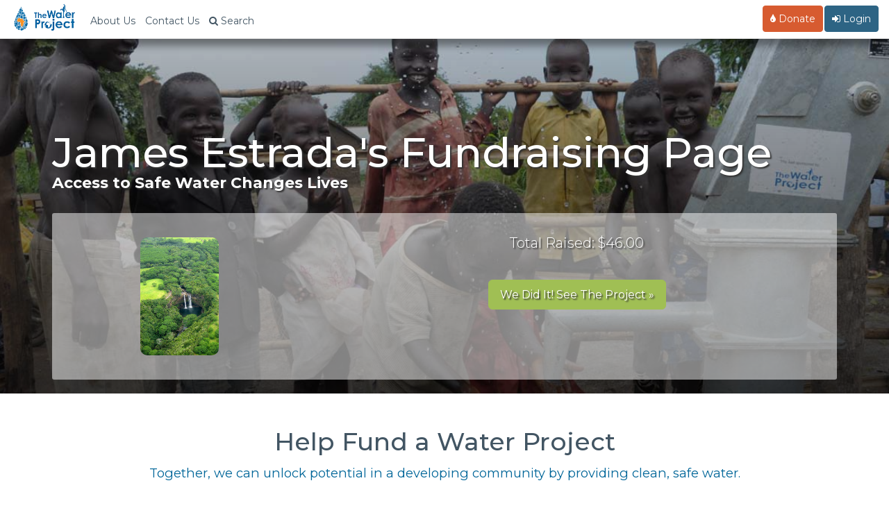

--- FILE ---
content_type: text/css
request_url: https://thewaterproject.org/css/twp980-resp-v12.css
body_size: 5852
content:
body {
	overflow-x: hidden!important;
	font-family: montserrat,sans-serif;
	color: #111;
	font-style: normal;
	font-weight: 400;
	color: #111
}

.th {
	border: 1px solid #ddd;
	padding: 10px
}

.avatar {
	max-width: 150px;
}

.th.author {
	max-width: 150px;
}

#board img,#advisors img {
	width: 100%;
	height: auto;
	margin-bottom: 1.5em
}

.th img {
	width: 100%;
	height: auto!important
}

.quick-links a {
	text-decoration: underline
}

.quick-links a:hover {
	text-decoration: none
}

.author-bio h4 {
	font-weight: 700!important
}

.badges a {
	text-decoration: none!important
}

.footer .badges a:hover {
	border: none!important;
}

h1,h2,h3,h4,h5,.btn,.footLink,.project-quotes {
	font-family: montserrat,sans-serif!important;
	font-weight: 300!important
}

h1,h2 {
	font-weight: 500!important
}

h3 {
	line-height:1.5em;
	font-size: 20px;
}

.rowhighlight {
	margin: auto; padding: 20px;
}
p {
	padding: 0 0 12px;
	line-height: 1.8em;
	font-size: 1.1em;
	font-weight: 300;

}
ul {
	line-height: 1.8em;
	list-style: disc;
	font-weight: 300;
	font-size: inherit;
	max-width: 600px;
	margin: 20px 5px;
}
.centerp {
	max-width: 660px;
	margin: 0 auto;
}

.blockpicp {
	font-size:1.1em; 
		margin:auto !important;
	padding-bottom: 0px !important;
}

.blockpicp p {
	font-size:1.1em; 
	margin:auto !important;
	padding-bottom: 0px !important;
	max-width: 430px;
}

.blocktextbox {
	background-color:#f6f9fa;
	display:flex;
	min-height:400px;
	padding: 0px 30px;

}

@media(-webkit-min-device-pixel-ratio: 2),(min-resolution:192dpi) {
	p {
		font-weight:300
	}
}

@media(max-width: 767px) {
	p {
		font-weight:400
	}
	.blockpicp p {
			padding: 0px 15px ;
	}
}

.container-fluid {
	padding-left: 30px!important;
	padding-right: 30px!important;
	margin-right: 0!important;
	margin-left: 0!important;
	overflow-x: hidden
}

.container {
}

.cursive_title {
	font-family: covered by your grace,sans-serif;
	font-size: 2em;
	color: #af3f3a
}

.nav {
	font-weight: 500;
	font-family: montserrat,sans-serif!important
}

.navbar {
	box-shadow: 0 10px 10px 0 rgba(0,0,0,.4)
}

.navoverflow {
	overflow-x: visible!important
}

.navbar-default,.navbar-nav>li>a {
	font-size: 1em!important;
	color: #425563!important;
	font-weight: 400
}

.navbar-nav>li>a {
	padding: 20px 7px 15px
}

.navbar {
	margin: 0 auto
}

.navbar-nav li,.navbar-nav a,.navbar-nav a.visited {
	padding-right: 0;
	color: #425563!important;
	
}
.dropdown-menu>li>a {
	line-height: 2.5em !important;
}
.navbar-btn {
	margin-left: 2px
}

.navbar-right li a.btn-warning:hover {
	background-color: #eea236!important
}

.navbar-right li a.btn-success:hover {
	background-color: #257704!important
}

.navbar-right li a.btn-danger:hover {
	background-color: #d43f3a!important
}

.navbar-right li a.btn-primary:hover {
	background-color: #5987be!important
}

ul.nav-tabs {
	max-width: 100%;
}

a {
	border: none
}

.center {
	text-align: center
}

img {
	border: none
}

a:hover {
	text-decoration: underline
}

/*!* Font Awesome 4.7.0 by @davegandy - http://fontawesome.io - @fontawesome
* License - http://fontawesome.io/license (Font: SIL OFL 1.1, CSS: MIT License)*/
@font-face {
	font-family: fontawesome;
	src: url(/css/fonts/fontawesome-webfont.eot?v=4.7.0);
	src: url(/css/fonts/fontawesome-webfont.eot?#iefix&v=4.7.0) format('embedded-opentype'),url(/css/fonts/fontawesome-webfont.woff2?v=4.7.0) format('woff2'),url(/css/fonts/fontawesome-webfont.woff?v=4.7.0) format('woff'),url(/css/fonts/fontawesome-webfont.ttf?v=4.7.0) format('truetype'),url(/css/fonts/fontawesome-webfont.svg?v=4.7.0#fontawesomeregular) format('svg');
	font-weight: 400;
    font-style: normal;
    font-display: swap
}

.fa {
	display: inline-block;
	font: normal normal normal 14px/1 FontAwesome;
	font-size: inherit;
	text-rendering: auto;
	-moz-osx-font-smoothing: grayscale
}

.fa-group:before,.fa-users:before {
	content: "\f0c0"
}

.fa-search:before {
	content: "\f002"
}

.fa-tint:before {
	content: "\f043"
}

.fa-truck:before {
	content: "\f0d1"
}

.fa-map:before {
	content: "\f279"
}

.fa-envelope:before {
	content: "\f003"
}

.maintext {
	font-family: covered by your grace,cursive!important;
	font-size: 3.4em;
	color: #fff;
	line-height: slight;
	font-weight: 300!important;
	font-display: swap;
	text-shadow: 1px 1px 2px rgba(0,0,0,.7)
}

.maintext2 {
	margin-left: 35px;
	width: 90%;
	font-size: 1.2em;
	line-height: 1.2em;
	display: block;
	color: #fff
}

.maintext3 {
	font-size: 1.1em;
	line-height: 1.2em
}

.graphiccontainer {
	display: block;
	width: 100%;
	line-height: .8em;
	text-align: center;
	line-height: .8em;
	margin: 0 auto;
	height: 100%;
	padding-top: 0
}

.formrow {
	padding-top: 45px;
	height: 100%
}

.outlinebtn {
	background: 0 0!important;
	color: #fff;
	transition: all .25s
}

#orangeBox {
	font-size: 1em;
	margin-bottom: 10px;
	background: #d67a2f;
	width: 210px;
	border-bottom-right-radius: 40px;
	padding: 5px 15px 5px 0;
	color: #fff
}

#blueBox {
	font-size: 1em;
	margin-bottom: 10px;
	background: #2c69a8;
	width: 100%;
	padding: 15px 15px 15px 5px;
	color: #fff
}

#greenBox {
	font-size: 1em;
	margin-bottom: 10px;
	background: #397a33;
	width: 210px;
	border-bottom-right-radius: 40px;
	padding: 15px 15px 15px 5px;
	color: #fff
}

#redBox {
	font-size: 1em;
	margin-bottom: 10px;
	background: #cd1b1b;
	width: 100%;
	padding: 15px 15px 15px 5px;
	color: #fff
}

.redBox {
	font-size: 1em;
	margin-bottom: 10px;
	background: #cd1b1b;
	width: 100%;
	padding: 15px;
	color: #fff
}

#yellowBox {
	font-size: 1em;
	margin-bottom: 10px;
	background: #ede263;
	width: 210px;
	border-bottom-right-radius: 40px;
	padding: 15px 15px 15px 5px;
	color: #333
}

#yellowBox h2,#yellowBox h3 {
	padding: 0 10px 0 20px;
	color: #555!important;
	text-transform: uppercase;
	border-bottom: none!important;
	font-size: 1.2em!important
}

#yellowBox h3 {
	font-size: 1em!important
}

#yellowBox a {
	color: #222!important
}

#redBox h2,#greenBox h2,#blueBox h2,#orangeBox h2 {
	color: #fff;
	padding: 0 0 10px 20px;
	margin: 0;
	font-weight: 600;
	font-size: 1.5em
}

#redBox h3 {
	margin: 5px 5px 15px 20px;
	font-weight: 600;
	font-size: 1.2em;
	color: #fff
}

.bump40 {
	padding: 30px 0
}

.bump20 {
	padding: 10px 0
}

.floatr {
	padding: 4px;
	float: right;
	margin: 0
}

.nofloat {
	margin: 0
}

.thinborder {
	border: solid thin #ccc;
	-moz-border-radius: 5px;
	border-radius: 5px
}

.quoteContain {
	margin: 20px 0;
	width: 460px
}

.quoteBox {
	color: #fff;
	padding: 20px;
	border: solid thin #ccc;
	-moz-border-radius: 5px;
	border-radius: 5px
}

.floatright {
	float: right;
	margin-left: 10px;
	margin-bottom: 10px
}

.floatrightc {
	float: right
}

.floatleft {
	float: left;
	margin-right: 10px;
	margin-bottom: 10px
}

.pullquote {
	width: 170px;
	float: right;
	font-size: 1.3em;
	line-height: 1.6em;
	margin: 10px;
	background: url(//d2ltqt2yrs013v.cloudfront.net/images/closequote.gif) no-repeat bottom right!important;
	padding: 0 25px 5px 0
}

.sponsor_well {
	display: block;
	width: 250px;
	height: 50px;
	text-indent: -9999px
}

.sponsor_well a {
	display: block;
	width: 100%;
	height: 100%;
	background: transparent url(//d2ltqt2yrs013v.cloudfront.net/images/sponsor-a-well-button.png) no-repeat top left;
	outline: none
}

.sponsor_well a:hover {
	background-position: 0 -50px
}

.countrybox {
	width: 120px;
	height: 40px;
	background-color: #ccc;
	border-color: #999;
	margin-right: 5px;
	font-size: 18px;
	color: #039;
	float: left;
	-moz-border-radius: 5px;
	border-radius: 5px
}

.countrylink {
	font-size: 12px;
	color: #666;
	position: relative;
	top: 10px;
	left: 10px
}

.fundbox {
	width: 120px;
	height: 70px;
	background-color: #ccc;
	border-color: #999;
	margin-right: 15px;
	font-size: 18px;
	color: #039;
	float: left;
	-moz-border-radius: 10px;
	border-radius: 10px;
	line-height: normal
}

.boxtitle {
	font-size: 15px;
	color: #666;
	position: relative;
	top: 15px;
	left: 20px
}

.boxamount {
	font-size: 21px;
	position: relative;
	top: 20px;
	left: 20px
}

.donate_nav {
	line-height: normal
}

.donate_nav li {
	padding: 5px
}

.how_to_give li {
	margin-left: 50px;
	padding-left: 0;
	font-size: .68em;
	line-height: normal
}

.how_to_give ol {
	margin-left: 20px;
	line-height: normal
}

.terms {
	line-height: normal;
	font-size: .7em;
	padding: 0 20px;
	color: #fff
}

.getinvolved_title {
	color: #c60;
	font-size: 2em;
	padding-bottom: 10px
}

.a-dark a {
	color: #fff;
	text-decoration: none
}

.a-dark a:hover {
	text-decoration: underline
}

.d-button {
	width: auto;
	padding: .5em 1.4em;
	font-size: 15px;
	font-weight: 600;
	color: #fff;
	border: 0;
	text-shadow: none;
	-webkit-box-shadow: inset 0 1px 2px rgba(255,255,255,.5),0 1px rgba(0,0,0,.2);
	-moz-box-shadow: inset 0 1px 2px rgba(255,255,255,.5),0 1px rgba(0,0,0,.2);
	box-shadow: inset 0 1px 2px rgba(255,255,255,.5),0 1px rgba(0,0,0,.2);
	-webkit-border-radius: 4px;
	-moz-border-radius: 4px;
	-ms-border-radius: 4px;
	-o-border-radius: 4px;
	border-radius: 4px;
	-webkit-transition: .1s all linear;
	-moz-transition: .1s all linear;
	-ms-transition: .1s all linear;
	-o-transition: .1s all linear;
	transition: .1s all linear;
	-webkit-border-radius: 4px;
	-moz-border-radius: 4px;
	-ms-border-radius: 4px;
	-o-border-radius: 4px;
	border-radius: 4px
}

.d-button::-moz-focus-inner {
	border: 0;
	outline: none
}

.d-button.green {
	background: #4fcb53;
	border: 1px solid #70a243
}

.d-button.blue {
	background: #339acc;
	border: 1px solid #2b79b8
}

.d-button.orange {
	background: #ff902a;
	border: 1px solid #ba8e24
}

.d-button.red {
	background: #9d2100;
	border: 1px solid #9d0f12
}

.d-button.brown {
	background-color: #e7e7da
}

.d-button.grey {
	background: #333232;
	border: 1px solid #464646
}

.d-button.lt-grey {
	background-color: #ecebeb;
	background-image: -webkit-gradient(linear,50% 0%,50% 100%,color-stop(0%,#f3f2f2),color-stop(100%,#ecebeb));
	background-image: -webkit-linear-gradient(top,#f3f2f2,#ecebeb);
	background-image: -moz-linear-gradient(top,#f3f2f2,#ecebeb);
	background-image: -o-linear-gradient(top,#f3f2f2,#ecebeb);
	background-image: -ms-linear-gradient(top,#f3f2f2,#ecebeb);
	background-image: linear-gradient(top,#f3f2f2,#ecebeb);
	filter: progid:DXImageTransform.Microsoft.gradient(startColorstr=#FFF3F2F2,endColorstr=#FFECEBEB,GradientType=0);
	background-repeat: none;
	border: 1px solid #e6e6e6
}

.d-button.yellow {
	-webkit-box-shadow: inset 0 1px 3px rgba(255,255,255,.4),0 1px 1px rgba(255,255,255,.4);
	-moz-box-shadow: inset 0 1px 3px rgba(255,255,255,.4),0 1px 1px rgba(255,255,255,.4);
	box-shadow: inset 0 1px 3px rgba(255,255,255,.4),0 1px 1px rgba(255,255,255,.4);
	background-color: #c6b127;
	background-image: -webkit-gradient(linear,50% 0%,50% 100%,color-stop(0%,#f3dc46),color-stop(100%,#c6b127));
	background-image: -webkit-linear-gradient(top,#f3dc46,#c6b127);
	background-image: -moz-linear-gradient(top,#f3dc46,#c6b127);
	background-image: -o-linear-gradient(top,#f3dc46,#c6b127);
	background-image: -ms-linear-gradient(top,#f3dc46,#c6b127);
	background-image: linear-gradient(top,#f3dc46,#c6b127);
	filter: progid:DXImageTransform.Microsoft.gradient(startColorstr=#FFF3DC46,endColorstr=#FFC6B127,GradientType=0);
	background-repeat: none;
	color: #000
}

.d-button.med {
	font-size: 18px;
	padding: .9em 1.4em
}

.d-button.large {
	font-size: 24px;
	margin: 20px 10px
}

.d-button:focus,.d-button:active {
	outline: none
}

.d-button:hover {
	text-decoration: none
}

.d-button.green:hover {
	background: #63d166
}

.d-button.blue:hover {
	background: #47a9f8
}

.d-button.orange:hover {
	background: #ff9d44
}

.d-button.red:hover {
	background: #f65644
}

.d-button.yellow:hover {
	background: #ffe718
}

.d-button.grey:hover {
	background: #262525
}

.d-button.lt-grey:hover {
	background: #f6f5f5
}

.d-button.brown:hover {
	background: #ddddcb
}

.ie9 .d-button,.ie9 .d-button:hover {
	filter: none
}

.imageborder {
	margin-top: 5px;
	padding: 2px;
	background: #fff;
	-moz-border-radius: 5px;
	border-radius: 5px;
	border: thin solid #ccc
}

.sponsor-title {
	font-size: 36px;
	text-align: center;
	color: #425563;
	margin-bottom: 0;
	border: none;
	font-weight: 400;
	line-height: 38px
}

.give-teaser {
	text-align: center;
	font-family: shadows into light,cursive;
	font-size: 19px;
	color: #2c69a8;
	border: none;
	font-weight: 200;
	padding: 0;
	margin: 0;
	padding-top: 20px;
	line-height: 26px
}

.give-teaser a {
	text-decoration: none;
	font-weight: 800
}

.give-teaser a:hover {
	text-decoration: underline
}

.title-teaser {
	text-align: center;
	font-weight: 400;
	line-height: normal;
	color: #069;
	padding: 15px 0 5px;
	border-bottom: 0 dotted #ccc;
	margin-bottom: 40px;
	font-size: 1.3em;
	width: 100%;
	overflow: visible
}

.title-teaser p {
	font-style: italic
}

.crisis-nav-box {
	display: block;
	float: right;
	width: 400px;
	border: 1px solid #ccc;
	-moz-border-radius: 5px;
	border-radius: 5px;
	padding: 8px;
	margin: 3px 0 10px 15px
}

.footer-col {
	width: 148px;
	padding-right: 50px;
	clear: none;
	float: left
}

.footer-col-last-col {
	padding: 0;
	width: 148px;
	float: left
}

.footer {
	background: #6485b3;
	line-height: 1.5em
}

.footer-inner {
	background-color: #ddd;
	padding-top: 20px
}

.footer a {
	text-decoration: none;
	font-size: .9em;
	color: #fff;
	line-height: 1.43em
}

.footer a.btn {
	font-size: 16px!important
}

.footer a:hover {
	border-bottom: thin dotted #eee;
	text-decoration: none;
	color: #ddd
}

.footer-noul a:hover {
	border: none!important;
	text-decoration: none
}

.footer ul {
	margin-left: 0;
	padding-left: 0;
	font-weight: 700;
	color: #eee
}

.footer li {
	color: #fff;
	font-size: 15px;
	font-weight: 500;
	padding-left: 8px;
	list-style: inside;
	list-style: none;
	line-height: 1.8em
}

.footer-center {
	clear: both;
	margin: 30px 0 0;
	padding-top: 0;
	text-align: center;
	font-size: 16px;
	font-weight: 700
}

.preFooter {
	width: 100%;
	max-width: 1280px;
	min-width: 980px;
	margin: 0 auto;
	background-color: #ddd
}

.circular_75 {
	float: left;
	width: 65px;
	height: 65px;
	display: inline
}

.circular_75_nf {
	clear: left;
	width: 75px;
	height: 75px;
	display: inline
}

.circular_75 img,.circular_75_nf img {
	border-radius: 38px;
	box-shadow: 0 0 0 6px #eff6f7,0 0 8px 5px rgba(0,0,0,.5)
}

.circular_75 img:hover {
	box-shadow: 0 0 0 6px #eff6f7,0 0 8px 5px rgba(0,102,51,.5)
}

.circular_100 {
	clear: left;
	float: left;
	width: 100px;
	height: 100px;
	display: inline;
	margin-right: 30px
}

.circular_100 img,.circular_100_nf img {
	border-radius: 100px;
	box-shadow: 0 0 0 6px #eff6f7,0 0 8px 5px rgba(0,0,0,.5)
}

.footLink {
	text-align: left;
	padding-left: 100px
}

.footLink a:hover {
	text-decoration: underline;
	border: none!important
}

.footLink p {
	line-height: normal
}

.footLink a {
	font-size: 24px;
	font-weight: 600;
	text-decoration: none
}

.fgreen {
	color: #063!important
}

.fgreen img:hover {
	box-shadow: 0 0 0 6px #063,0 0 8px 5px rgba(0,102,51,.5)!important
}

.fblue img:hover {
	box-shadow: 0 0 0 6px #3b72b9,0 0 8px 5px rgba(0,102,51,.5)!important
}

.fblue {
	color: #3b72b9!important
}

.forange img:hover {
	box-shadow: 0 0 0 6px #c60,0 0 8px 5px rgba(0,102,51,.5)!important
}

.forange {
	color: #c60!important
}

.circular {
	width: 300px;
	height: 300px;
	display: block;
	border-radius: 155px;
	box-shadow: 0 0 0 6px #eff6f7,0 0 8px 5px rgba(0,0,0,.5)
}

.circular {
	background: rgba(0,0,0,.2)
}

.circular_150 {
	display: block;
	width: 120px;
	height: 120px;
	margin: 0 auto;
	-webkit-border-radius: 49.5em;
	-moz-border-radius: 49.5em;
	border-radius: 49.5em;
	box-shadow: 0 0 0 6px #eff6f7,0 0 8px 5px rgba(0,0,0,.5)
}

.circular_sm {
	display: block;
	width: 60px;
	height: 60px;
	border-radius: 30px;
	-webkit-border-radius: 30px;
	-moz-border-radius: 30px;
	margin: 0 auto;
	box-shadow: 0 0 0 2px #eff6f7,0 0 8px 5px rgba(0,0,0,.5)
}

.proj-ico {
	padding: 8px;
	text-align: center;
	font-size: 10px;
	line-height: normal
}

.breadcrumb a {
	text-decoration: underline;
	color: #999;
	font-size: 11px;
	line-height: 10px
}

.alignleft {
	float: left;
	margin-right: 8px;
	margin-bottom: 8px
}

.alignright {
	float: right;
	margin-left: 8px;
	margin-bottom: 8px
}

.more-link {
	clear: both;
	margin: 15px 0
}

.aligncenter {
	clear: both;
	display: block;
	margin: 0 auto
}

.twp-orange-bk {
	background: #dc9027
}

.twp-blue-bk {
	background: #2d6484
}

.twp-aqua-bk {
	background: #61b6b1
}

.twp-red-bk {
	background: #d75b30
}

.twp-green-bk {
	background: #a0bf54
}

.twp-tan-bk {
	background: #f9db9d
}

.twp-gray-bk {
	background: #a0bf54
}

.btn {
	font-size: 16px;
	font-weight: 400!important;
}

.btn-info,.btn-info:hover {
	border-color: #61b6b1;
	background: #61b6b1
}

.btn-primary,.btn-primary:hover {
	background: #2d6484;
	border-color: #2d6484
}

.btn-success,.btn-success:hover {
	background: #a0bf54;
	border-color: #a0bf54
}

.btn-warning,.btn-warning:hover {
	background: #dc9027!important;
	border-color: #dc9027
}

.btn-danger,.btn-danger:hover {
	background: #d75b30;
	border-color: #d75b30
}

.btn:hover {
	opacity: .8!important
}

.outline-box {
	background: #2d6484!important
}

.twp-orange {
	color: #dc9027
}

.twp-blue {
	color: #2d6484
}

.twp-aqua {
	color: #61b6b1
}

.twp-red {
	color: #d75b30
}

.twp-green {
	color: #a0bf54
}

@media only screen and (min-width: 768px) {
	.dropdown_btn:hover .dropdown-menu {
		display:block
	}
}

@media(max-width: 980px) {
	.mc-modal {
		margin-top:45px!important
	}
}

.nounderline a:hover {
	text-decoration: none;
	border: none
}

.financial-pdf {
	display: inline;
	color: #fff;
	font-size: 13px;
	background-image: url(//d2ltqt2yrs013v.cloudfront.net/images/pdf_icon.png);
	background-repeat: no-repeat;
	margin: 5px 20px;
	padding: 5px 0 5px 35px;
	line-height: 28px;
	text-decoration: none
}

.financial-pdf-grey {
	display: inline;
	color: #fff;
	font-size: 13px;
	margin: 5px 20px;
	padding: 5px 0 5px 35px;
	line-height: 28px;
	text-decoration: none
}

.financial-pdf a {
	color: #fff
}

.financial-pdf-grey {
	display: inline;
	color: #fff;
	font-size: 13px;
	background-image: url(//d2ltqt2yrs013v.cloudfront.net/images/pdf_icon.png);
	background-repeat: no-repeat;
	margin: 5px 20px;
	padding: 5px 0 5px 35px;
	line-height: 28px;
	text-decoration: none
}

.financial-pdf-grey a {
	color: #777
}

.financial-header {
	color: #fff;
	margin: 10px 0 2px 20px
}

.zip-file {
	display: inline;
	color: #069;
	font-size: 13px;
	background-image: url(//images/zip-file.png);
	background-repeat: no-repeat;
	margin: 15px 20px;
	padding: 5px 0 5px 35px;
	line-height: 28px;
	text-decoration: none
}

.clear {
	clear: both
}

.last-col {
	margin-right: 0
}

.wp-caption {
	border: none;
	padding: 0;
	background-color: #fff;
	width: auto!important;
	color: #aaa!important
}


#profile .wp-caption, #interest_story .wp-caption, #messages .wp-caption {
	width: 100%!important;
	height: auto!important;
}

#profile .wp-caption img, #interest_story .wp-caption img, #messages .wp-caption img {
	width: 100%!important;
	height: auto!important;
}
#myCookieConsent {
	z-index: 999;
	min-height: 20px;
	padding: 10px 20px;
	background: rgba(0,0,0,.6);
	overflow: hidden;
	position: fixed;
	color: #fff;
	bottom: 0;
	right: 10px;
	display: none;
	left: 0;
	text-align: center;
	font-size: 15px;
	font-weight: 700
}

#myCookieConsent div {
	padding: 5px 0 0
}

#myCookieConsent a {
	color: #ffba55;
	display: inline-block;
	padding: 0 10px
}

#myCookieConsent a:hover {
	color: #fda016
}

#myCookieConsent a#cookieButton {
	display: inline-block;
	color: #000;
	font-size: 1.1em;
	background: #ffba55;
	text-decoration: none;
	cursor: pointer;
	padding: 2px 20px;
	float: right;
	border-radius: 20px
}

#myCookieConsent a#cookieButton:hover {
	background: #fda016;
	color: #000
}

#mc_embed_signup form {
	display: block;
	position: relative;
	text-align: left;
	padding: 10px 0 10px 3%
}

#mc_embed_signup h2 {
	font-weight: 700;
	padding: 0;
	margin: 15px 0;
	font-size: 1.4em
}

#mc_embed_signup input {
	border: 1px solid #999;
	-webkit-appearance: none
}

#mc_embed_signup input[type=checkbox] {
	-webkit-appearance: checkbox
}

#mc_embed_signup input[type=radio] {
	-webkit-appearance: radio
}

#mc_embed_signup input:focus {
	border-color: #333
}

#mc_embed_signup .button {
	clear: both;
	background-color: #aaa;
	border: 0;
	border-radius: 4px;
	color: #fff;
	cursor: pointer;
	display: inline-block;
	font-size: 15px;
	font-weight: 700;
	height: 32px;
	line-height: 32px;
	margin: 0 5px 10px 0;
	padding: 0;
	text-align: center;
	text-decoration: none;
	vertical-align: top;
	white-space: nowrap;
	width: auto
}

#mc_embed_signup .button:hover {
	background-color: #777
}

#mc_embed_signup .small-meta {
	font-size: 11px
}

#mc_embed_signup .nowrap {
	white-space: nowrap
}

#mc_embed_signup .clear {
	clear: none;
	display: inline
}

#mc_embed_signup label {
	display: block;
	font-size: 16px;
	padding-bottom: 10px;
	font-weight: 700
}

#mc_embed_signup input.email {
	display: block;
	padding: 8px 0;
	margin: 0 4% 10px 0;
	text-indent: 5px;
	width: 58%;
	min-width: 130px
}

#mc_embed_signup input.button {
	display: block;
	width: 35%;
	margin: 0 0 10px;
	min-width: 90px
}

#mc_embed_signup div#mce-responses {
	float: left;
	top: -1.4em;
	padding: 0 .5em;
	overflow: hidden;
	width: 90%;
	margin: 0 5%;
	clear: both
}

#mc_embed_signup div.response {
	margin: 1em 0;
	padding: 1em .5em .5em 0;
	font-weight: 700;
	float: left;
	top: -1.5em;
	z-index: 1;
	width: 80%
}

#mc_embed_signup #mce-error-response {
	display: none
}

#mc_embed_signup #mce-success-response {
	color: #529214;
	display: none
}

#mc_embed_signup label.error {
	display: block;
	float: none;
	width: auto;
	margin-left: 1.05em;
	text-align: left;
	padding: .5em 0
}

#mc_embed_signup {
	font-size: 20px;
	margin: 0 auto;
	width: 100%;
	text-align: center
}

#mc-embedded-subscribe,#mce-EMAIL,#mce-LNAME,#mce-FNAME {
	display: inline-block!important;
	margin-left: 2px!important;
	width: 100%!important
}

#mc_embed_signup form {
	padding-bottom: 10px
}

.footer-email {
	padding-bottom: 10px
}

#mc_embed_signup input.email {
	margin: 5px 2px!important
}

#mce-EMAIL,#mce-FNAME,#mce-LNAME {
	border-radius: 3px
}

#mc-embedded-subscribe {
	align: middle!important;
	margin-bottom: 5px;
	height: 45px
}

.emailBar {
	background-color: #eee;
	padding: 10px
}

.emailCallout {
	margin: 15px;
	border: 1px solid #bbb;
	border-radius: 3px
}

.tight {
	padding: 0 4px 0 0;
	margin: 0
}

.one-teaser {
	width: 980px;
	min-height: 85px;
	margin: 0 auto;
	position: relative;
	font-size: 11px;
	top: 5px;
	left: -30px;
	border: none
}

.one-teaser a {
	text-decoration: none;
	color: red
}

.readmore-js-toggle,.readmore-js-section {
	display: block;
	width: 100%
}

.readmore-js-section {
	overflow: hidden
}

.raised {
	color: #fff;
	font-size: 17px;
	font-weight: 700
}

.lgHeader {
	display: inline-block;
	position: relative;
	top: 15px;
	left: 0;
	width: 100%;
	background-color: rgba(255,255,255,.75);
	margin: 0 auto;
	height: 132px;
	color: #444
}

.lgHeaderInner {
	width: 980px;
	padding-top: 15px;
	margin: 10px auto
}

.project-quotes {
	font-size: 1.3em;
	line-height: 1.8em!important
}

.well {
	background-color: #fff!important
}

.container-fluid {
	background-color: #fff;
	margin-right: 0!important;
	margin-left: 0!important
}

.blue-section {
	margin: 30px 0;
	padding: 30px 0;
	background-color: #4389ce;
	color: #fff
}

.red-section {
	padding: 30px 0;
	margin-top: 0;
	margin-bottom: 0;
	background-color: #af3f3a;
	color: #fff
}

blockquote {
	border-left: none!important
}

.white {
	color: #fff!important
}

.btn-block {
	margin: 3px 0
}

.citations a {
	color: #fff
}

.d-button:hover a {
	color: #fff!important
}

.banner-head {
	border: none;
	margin: 0;
	font-size: 60px;
	color: #fff;
	line-height: 60px;
	font-weight: 700
}

.banner-tease {
	color: #fff;
	font-size: 22px;
	font-weight: 700
}

.cta-head {
	clear: top;
	text-align: left;
	padding-top: 20px
}

.banner-text {
	margin: 0 20px;
	text-shadow: 2px 2px 2px #333;
	text-align: left;
	line-height: normal
}

.banner-wrap {
	width: 100%;
	margin: 0 -10px;
	padding: 290px 0 0;
	background-size: cover
}

.banner-pic {
	background-size: cover
}

.banner-height {
	min-height: 530px
}

.pfp-banner-height {
	height: 630px
}

.pfp-banner-wrap {
	margin: 0 -30px;
	padding: 190px 0 0;
	background-size: cover
}

.progress {
	max-width: 1000px
}

.dataTables_wrapper .dataTables_paginate .paginate_button {
	padding: 0!important;
	margin-left: 1px!important
}

.nav-form-c {
	max-height: 40px
}

.nav-form-c input.form-control {
	font-size: 16px!important;
	max-height: 35px
}

a {
	word-wrap: break-word
}

.firstrow {
	padding-top: 70px
}

.navbar {
	background-color: #fff
}

.navbar-btn {
	padding: 8px 10px!important
}

.navbar-brand {
	padding: 5px!important;
	margin-right: 10px
}

.btn-warning:hover {
	background-color: #dc9027!important
}

.fup_button {
	font-family: montserrat,sans-serif!important
}

#tease.lazy {
	background-image: none!important
}

#tease {
	position: relative;
	background-image: url(https://res.cloudinary.com/the-water-project/image/upload/c_fill,dpr_auto,q_70,f_auto,h_400/site/gathering_dirty_water_kenya_2018.jpg)!important;
	background: top right no-repeat;
	background-size: cover;
	min-height: 400px
}

.footer-menu-head {
	color: #fff;
	font-weight: 700
}

@media(max-width: 600px) {
	.floatright {
		float:none;
		margin: 0 auto 10px;
		width: 100%
	}

	.banner-head {
		border: none;
		margin: 0;
		font-size: 60px;
		color: #fff;
		line-height: 60px;
		font-weight: 700
	}

	.banner-tease {
		color: #fff;
		font-size: 18px;
		font-weight: 700
	}

	.cta-head {
		clear: top;
		text-align: left;
		padding-top: 20px
	}

	.banner-text {
		margin: 0;
		text-shadow: 2px 2px 2px #333;
		text-align: left;
		line-height: normal
	}

	.banner-wrap {
		width: 100%;
		margin: 0 -15px;
		padding: 180px 0 0;
		background-size: cover
	}

	.banner-pic {
		background-size: cover
	}

	.banner-height {
		height: 410px;
		min-height: 410px!important
	}
}

@media(max-width: 767px) {
	
	#board img,#advisors img {
		width:200px;
		height: auto;
		margin-left: auto;
		margin-right: auto;
		display: block;
		position: relative
	}

	.maintext {
		margin-top: 1.6em
	}

	.navbar-header {
		margin: 0!important
	}

	.project-quotes {
		font-size: 1.2em;
		line-height: 1.4em!important
	}

	.banner-head {
		font-size: 38px;
		line-height: 44px
	}

	.crisis-nav-box {
		display: block;
		width: 100%;
		border: 1px solid #4b6281;
		-moz-border-radius: 5px;
		border-radius: 5px;
		padding: 8px;
		margin: 3px 0 10px 15px
	}

	.navbar-collapse {
		margin: -5px -30px 0!important;
		max-height: 100vh!important;
		overflow: scroll;
		min-width: 100%
	}

	.navbar-collapse>.nav {
		margin-top: -10px
	}

	.navbar-collapse ul {
		padding-top: 30px;
		background: #2d6484;
		background: linear-gradient(to bottom,#2d6484 0%,#207cca 99%,#2989d8 100%,#7db9e8 100%)
	}

	.navbar-collapse li,.navbar-collapse>.navbar-nav>.open>a,.navbar-collapse>.navbar-nav>.open>a:hover {
		font-size: 1.1em;
		border-bottom: 1px solid #7db9e8;
		padding-top: 15px;
		padding-bottom: 15px;
		color: #fff!important;
		background: 0 0
	}

	.navbar-collapse>.navbar-nav .open .dropdown-menu {
		margin-bottom: -15px!important
	}

	.navbar-collapse>.navbar-right>li {
		padding-top: 0!important;
		border-bottom: none!important;
		padding-bottom: 50px
	}

	.navbar-collapse>.navbar-right {
		padding-top: 10px!important
	}

	.navbar-collapse>.navbar-right li a.btn-danger {
		margin-right: 20px!important;
		height: 60px;
		padding: 14px!important;
		font-size: 1.5em!important
	}

	.open {
		background: #2d6484!important
	}

	.navbar-collapse>.navbar-nav>.open>a,.navbar-collapse>.navbar-nav>.open>li {
		padding-left: 20px;
		border-bottom: none!important;
		background: #2d6484!important
	}

	.navbar-collapse>.navbar-nav>.open>li>a {
		font-size: 1.2em
	}

	.navbar-collapse>.navbar-nav>.open>ul>li {
		padding-left: 20px;
		border-bottom: none
	}

	.navbar-collapse li>a {
		color: #fff!important;
		padding: 2px!important;
		margin-left: 50px !important;
	}

	.navbar-collapse li.open>a {
		border-bottom: none
	}

	.navbar-collapse>ul.dropdown-menu {
		margin: 0!important;
		padding: 0 20px!important;
		background: #2d6484;
		background: linear-gradient(#2d6484 0%,#207cca 99%,#2989d8 100%,#7db9e8 100%)
	}

	.bumpsmall {
		padding-top: 100px
	}

	.btn {
		font-size: 14px;
		margin-bottom: 5px!important
	}

	.footLink,.footLink p {
		font-size: .9em!important
	}

	.header-inner {
		font-size: .7em!important
	}

	.navbar-collapse li {
		padding-left: 2px
	}
}

@media(max-width: 860px) {
	.campaign-nav {
		width:0;
		height: 0;
		visibility: hidden!important
	}
}

@media(max-width: 1175px) {
	.nav-form-c {
		width:0;
		height: 0;
		visibility: hidden
	}
}

@media(min-width: 1500px) {
	#boxed {
		margin:0 auto;
		max-width: 1500px;
		display: block;
		position: relative;
		background: #fff;
		box-shadow: 0 2px 5px rgba(0,0,0,.3)
	}

	/*body {*/
	/*	background: #eee*/
	/*}*/
}


--- FILE ---
content_type: application/javascript; charset=utf-8
request_url: https://cdnjs.cloudflare.com/ajax/libs/bootstrap-table/1.6.0/bootstrap-table.min.js
body_size: 7078
content:
/*
* bootstrap-table - v1.6.0 - 2015-02-03
* https://github.com/wenzhixin/bootstrap-table
* Copyright (c) 2015 zhixin wen
* Licensed MIT License
*/
!function(a){"use strict";var b=function(a){var b=arguments,c=!0,d=1;return a=a.replace(/%s/g,function(){var a=b[d++];return"undefined"==typeof a?(c=!1,""):a}),c?a:""},c=function(b,c,d,e){var f="";return a.each(b,function(a,b){return b[c]===e?(f=b[d],!1):!0}),f},d=function(b,c){var d=-1;return a.each(b,function(a,b){return b.field===c?(d=a,!1):!0}),d},e=function(){var b,c,d=a("<p/>").addClass("fixed-table-scroll-inner"),e=a("<div/>").addClass("fixed-table-scroll-outer");return e.append(d),a("body").append(e),b=d[0].offsetWidth,e.css("overflow","scroll"),c=d[0].offsetWidth,b===c&&(c=e[0].clientWidth),e.remove(),b-c},f=function(b,c,d,e){if("string"==typeof c){var f=c.split(".");f.length>1?(c=window,a.each(f,function(a,b){c=c[b]})):c=window[c]}return"object"==typeof c?c:"function"==typeof c?c.apply(b,d):e},g=function(a){return"string"==typeof a?a.replace(/&/g,"&amp;").replace(/</g,"&lt;").replace(/>/g,"&gt;").replace(/"/g,"&quot;").replace(/'/g,"&#039;"):a},h=function(b,c){this.options=c,this.$el=a(b),this.$el_=this.$el.clone(),this.timeoutId_=0,this.init()};h.DEFAULTS={classes:"table table-hover",height:void 0,undefinedText:"-",sortName:void 0,sortOrder:"asc",striped:!1,columns:[],data:[],method:"get",url:void 0,cache:!0,contentType:"application/json",dataType:"json",ajaxOptions:{},queryParams:function(a){return a},queryParamsType:"limit",responseHandler:function(a){return a},pagination:!1,sidePagination:"client",totalRows:0,pageNumber:1,pageSize:10,pageList:[10,25,50,100],search:!1,searchAlign:"right",selectItemName:"btSelectItem",showHeader:!0,showColumns:!1,showPaginationSwitch:!1,showRefresh:!1,showToggle:!1,buttonsAlign:"right",smartDisplay:!0,minimumCountColumns:1,idField:void 0,cardView:!1,trimOnSearch:!0,clickToSelect:!1,singleSelect:!1,toolbar:void 0,toolbarAlign:"left",checkboxHeader:!0,sortable:!0,maintainSelected:!1,searchTimeOut:500,iconSize:void 0,iconsPrefix:"glyphicon",icons:{paginationSwitchDown:"glyphicon-collapse-down icon-chevron-down",paginationSwitchUp:"glyphicon-collapse-up icon-chevron-up",refresh:"glyphicon-refresh icon-refresh",toggle:"glyphicon-list-alt icon-list-alt",columns:"glyphicon-th icon-th"},rowStyle:function(){return{}},rowAttributes:function(){return{}},onAll:function(){return!1},onClickRow:function(){return!1},onDblClickRow:function(){return!1},onSort:function(){return!1},onCheck:function(){return!1},onUncheck:function(){return!1},onCheckAll:function(){return!1},onUncheckAll:function(){return!1},onLoadSuccess:function(){return!1},onLoadError:function(){return!1},onColumnSwitch:function(){return!1},onPageChange:function(){return!1},onSearch:function(){return!1},onPreBody:function(){return!1},onPostBody:function(){return!1}},h.LOCALES=[],h.LOCALES["en-US"]={formatLoadingMessage:function(){return"Loading, please wait..."},formatRecordsPerPage:function(a){return b("%s records per page",a)},formatShowingRows:function(a,c,d){return b("Showing %s to %s of %s rows",a,c,d)},formatSearch:function(){return"Search"},formatNoMatches:function(){return"No matching records found"},formatPaginationSwitch:function(){return"Hide/Show pagination"},formatRefresh:function(){return"Refresh"},formatToggle:function(){return"Toggle"},formatColumns:function(){return"Columns"}},a.extend(h.DEFAULTS,h.LOCALES["en-US"]),h.COLUMN_DEFAULTS={radio:!1,checkbox:!1,checkboxEnabled:!0,field:void 0,title:void 0,"class":void 0,align:void 0,halign:void 0,valign:void 0,width:void 0,sortable:!1,order:"asc",visible:!0,switchable:!0,clickToSelect:!0,formatter:void 0,events:void 0,sorter:void 0,cellStyle:void 0,searchable:!0},h.EVENTS={"all.bs.table":"onAll","click-row.bs.table":"onClickRow","dbl-click-row.bs.table":"onDblClickRow","sort.bs.table":"onSort","check.bs.table":"onCheck","uncheck.bs.table":"onUncheck","check-all.bs.table":"onCheckAll","uncheck-all.bs.table":"onUncheckAll","load-success.bs.table":"onLoadSuccess","load-error.bs.table":"onLoadError","column-switch.bs.table":"onColumnSwitch","page-change.bs.table":"onPageChange","search.bs.table":"onSearch","pre-body.bs.table":"onPreBody","post-body.bs.table":"onPostBody"},h.prototype.init=function(){this.initContainer(),this.initTable(),this.initHeader(),this.initData(),this.initToolbar(),this.initPagination(),this.initBody(),this.initServer()},h.prototype.initContainer=function(){this.$container=a(['<div class="bootstrap-table">','<div class="fixed-table-toolbar"></div>','<div class="fixed-table-container">','<div class="fixed-table-header"><table></table></div>','<div class="fixed-table-body">','<div class="fixed-table-loading">',this.options.formatLoadingMessage(),"</div>","</div>",'<div class="fixed-table-pagination"></div>',"</div>","</div>"].join("")),this.$container.insertAfter(this.$el),this.$container.find(".fixed-table-body").append(this.$el),this.$container.after('<div class="clearfix"></div>'),this.$loading=this.$container.find(".fixed-table-loading"),this.$el.addClass(this.options.classes),this.options.striped&&this.$el.addClass("table-striped")},h.prototype.initTable=function(){var b=this,c=[],d=[];this.$header=this.$el.find("thead"),this.$header.length||(this.$header=a("<thead></thead>").appendTo(this.$el)),this.$header.find("tr").length||this.$header.append("<tr></tr>"),this.$header.find("th").each(function(){var b=a.extend({},{title:a(this).html(),"class":a(this).attr("class")},a(this).data());c.push(b)}),this.options.columns=a.extend([],c,this.options.columns),a.each(this.options.columns,function(c,d){b.options.columns[c]=a.extend({},h.COLUMN_DEFAULTS,{field:c},d)}),this.options.data.length||(this.$el.find("tbody tr").each(function(){var c={};c._id=a(this).attr("id"),c._class=a(this).attr("class"),a(this).find("td").each(function(d){var e=b.options.columns[d].field;c[e]=a(this).html(),c["_"+e+"_id"]=a(this).attr("id"),c["_"+e+"_class"]=a(this).attr("class")}),d.push(c)}),this.options.data=d)},h.prototype.initHeader=function(){var c=this,d=[],e=[];this.header={fields:[],styles:[],classes:[],formatters:[],events:[],sorters:[],cellStyles:[],clickToSelects:[],searchables:[]},a.each(this.options.columns,function(a,f){{var g="",h="",i="",j="",k=b(' class="%s"',f["class"]);c.options.sortOrder||f.order}f.visible&&(h=b("text-align: %s; ",f.halign?f.halign:f.align),i=b("text-align: %s; ",f.align),j=b("vertical-align: %s; ",f.valign),j+=b("width: %spx; ",f.checkbox||f.radio?36:f.width),d.push(f),c.header.fields.push(f.field),c.header.styles.push(i+j),c.header.classes.push(k),c.header.formatters.push(f.formatter),c.header.events.push(f.events),c.header.sorters.push(f.sorter),c.header.cellStyles.push(f.cellStyle),c.header.clickToSelects.push(f.clickToSelect),c.header.searchables.push(f.searchable),e.push("<th",f.checkbox||f.radio?b(' class="bs-checkbox %s"',f["class"]||""):k,b(' style="%s"',h+j),">"),e.push(b('<div class="th-inner %s">',c.options.sortable&&f.sortable?"sortable":"")),g=f.title,c.options.sortName===f.field&&c.options.sortable&&f.sortable&&(g+=c.getCaretHtml()),f.checkbox&&(!c.options.singleSelect&&c.options.checkboxHeader&&(g='<input name="btSelectAll" type="checkbox" />'),c.header.stateField=f.field),f.radio&&(g="",c.header.stateField=f.field,c.options.singleSelect=!0),e.push(g),e.push("</div>"),e.push('<div class="fht-cell"></div>'),e.push("</th>"))}),this.$header.find("tr").html(e.join("")),this.$header.find("th").each(function(b){a(this).data(d[b])}),this.$container.off("click","th").on("click","th",function(b){c.options.sortable&&a(this).data().sortable&&c.onSort(b)}),!this.options.showHeader||this.options.cardView?(this.$header.hide(),this.$container.find(".fixed-table-header").hide(),this.$loading.css("top",0)):(this.$header.show(),this.$container.find(".fixed-table-header").show(),this.$loading.css("top","37px")),this.$selectAll=this.$header.find('[name="btSelectAll"]'),this.$container.off("click",'[name="btSelectAll"]').on("click",'[name="btSelectAll"]',function(){var b=a(this).prop("checked");c[b?"checkAll":"uncheckAll"]()})},h.prototype.initData=function(a,b){this.data="append"===b?this.data.concat(a):"prepend"===b?a.concat(this.data):a||this.options.data,this.options.data=this.data,"server"!==this.options.sidePagination&&this.initSort()},h.prototype.initSort=function(){var b=this,c=this.options.sortName,d="desc"===this.options.sortOrder?-1:1,e=a.inArray(this.options.sortName,this.header.fields);-1!==e&&this.data.sort(function(g,h){var i=g[c],j=h[c],k=f(b.header,b.header.sorters[e],[i,j]);return void 0!==k?d*k:(a.isNumeric(i)&&(i=parseFloat(i)),a.isNumeric(j)&&(j=parseFloat(j)),(void 0===i||null===i)&&(i=""),(void 0===j||null===j)&&(j=""),a.isNumeric(i)&&a.isNumeric(j)?j>i?-1*d:d:i===j?0:-1===i.localeCompare(j)?-1*d:d)})},h.prototype.onSort=function(b){var c=a(b.currentTarget),d=this.$header.find("th").eq(c.index());return this.$header.add(this.$header_).find("span.order").remove(),this.options.sortName===c.data("field")?this.options.sortOrder="asc"===this.options.sortOrder?"desc":"asc":(this.options.sortName=c.data("field"),this.options.sortOrder="asc"===c.data("order")?"desc":"asc"),this.trigger("sort",this.options.sortName,this.options.sortOrder),c.add(d).data("order",this.options.sortOrder).find(".th-inner").append(this.getCaretHtml()),"server"===this.options.sidePagination?void this.initServer():(this.initSort(),void this.initBody())},h.prototype.initToolbar=function(){var c,d,e=this,g=[],h=0,i=0;this.$toolbar=this.$container.find(".fixed-table-toolbar").html(""),"string"==typeof this.options.toolbar&&a(b('<div class="bars pull-%s"></div>',this.options.toolbarAlign)).appendTo(this.$toolbar).append(a(this.options.toolbar)),g=[b('<div class="columns columns-%s btn-group pull-%s">',this.options.buttonsAlign,this.options.buttonsAlign)],"string"==typeof this.options.icons&&(this.options.icons=f(null,this.options.icons)),this.options.showPaginationSwitch&&g.push(b('<button class="btn btn-default" type="button" name="paginationSwitch" title="%s">',this.options.formatPaginationSwitch()),b('<i class="%s %s"></i>',this.options.iconsPrefix,this.options.icons.paginationSwitchDown),"</button>"),this.options.showRefresh&&g.push(b('<button class="btn btn-default'+(void 0==this.options.iconSize?"":" btn-"+this.options.iconSize)+'" type="button" name="refresh" title="%s">',this.options.formatRefresh()),b('<i class="%s %s"></i>',this.options.iconsPrefix,this.options.icons.refresh),"</button>"),this.options.showToggle&&g.push(b('<button class="btn btn-default'+(void 0==this.options.iconSize?"":" btn-"+this.options.iconSize)+'" type="button" name="toggle" title="%s">',this.options.formatToggle()),b('<i class="%s %s"></i>',this.options.iconsPrefix,this.options.icons.toggle),"</button>"),this.options.showColumns&&(g.push(b('<div class="keep-open btn-group" title="%s">',this.options.formatColumns()),'<button type="button" class="btn btn-default'+(void 0==this.options.iconSize?"":" btn-"+this.options.iconSize)+' dropdown-toggle" data-toggle="dropdown">',b('<i class="%s %s"></i>',this.options.iconsPrefix,this.options.icons.columns),' <span class="caret"></span>',"</button>",'<ul class="dropdown-menu" role="menu">'),a.each(this.options.columns,function(a,c){if(!c.radio&&!c.checkbox){var d=c.visible?' checked="checked"':"";c.switchable&&(g.push(b('<li><label><input type="checkbox" data-field="%s" value="%s"%s> %s</label></li>',c.field,a,d,c.title)),i++)}}),g.push("</ul>","</div>")),g.push("</div>"),(this.showToolbar||g.length>2)&&this.$toolbar.append(g.join("")),this.options.showPaginationSwitch&&this.$toolbar.find('button[name="paginationSwitch"]').off("click").on("click",a.proxy(this.togglePagination,this)),this.options.showRefresh&&this.$toolbar.find('button[name="refresh"]').off("click").on("click",a.proxy(this.refresh,this)),this.options.showToggle&&this.$toolbar.find('button[name="toggle"]').off("click").on("click",function(){e.options.cardView=!e.options.cardView,e.initHeader(),e.initBody()}),this.options.showColumns&&(c=this.$toolbar.find(".keep-open"),i<=this.options.minimumCountColumns&&c.find("input").prop("disabled",!0),c.find("li").off("click").on("click",function(a){a.stopImmediatePropagation()}),c.find("input").off("click").on("click",function(){var b=a(this);e.toggleColumn(b.val(),b.prop("checked"),!1),e.trigger("column-switch",a(this).data("field"),b.prop("checked"))})),this.options.search&&(g=[],g.push('<div class="pull-'+this.options.searchAlign+' search">',b('<input class="form-control'+(void 0==this.options.iconSize?"":" input-"+this.options.iconSize)+'" type="text" placeholder="%s">',this.options.formatSearch()),"</div>"),this.$toolbar.append(g.join("")),d=this.$toolbar.find(".search input"),d.off("keyup").on("keyup",function(a){clearTimeout(h),h=setTimeout(function(){e.onSearch(a)},e.options.searchTimeOut)}))},h.prototype.onSearch=function(b){var c=a.trim(a(b.currentTarget).val());this.options.trimOnSearch&&a(b.currentTarget).val(c),c!==this.searchText&&(this.searchText=c,this.options.pageNumber=1,this.initSearch(),this.updatePagination(),this.trigger("search",c))},h.prototype.initSearch=function(){var b=this;if("server"!==this.options.sidePagination){var c=this.searchText&&this.searchText.toLowerCase(),d=a.isEmptyObject(this.filterColumns)?null:this.filterColumns;this.data=d?a.grep(this.options.data,function(a){for(var b in d)if(a[b]!==d[b])return!1;return!0}):this.options.data,this.data=c?a.grep(this.data,function(d,e){for(var g in d){g=a.isNumeric(g)?parseInt(g,10):g;var h=d[g];h=f(b.header,b.header.formatters[a.inArray(g,b.header.fields)],[h,d,e],h);var i=a.inArray(g,b.header.fields);if(-1!==i&&b.header.searchables[i]&&("string"==typeof h||"number"==typeof h)&&-1!==(h+"").toLowerCase().indexOf(c))return!0}return!1}):this.data}},h.prototype.initPagination=function(){if(this.$pagination=this.$container.find(".fixed-table-pagination"),!this.options.pagination)return void this.$pagination.hide();this.$pagination.show();var c,d,e,f,g,h,i,j,k,l=this,m=[],n=this.getData();"server"!==this.options.sidePagination&&(this.options.totalRows=n.length),this.totalPages=0,this.options.totalRows&&(this.totalPages=~~((this.options.totalRows-1)/this.options.pageSize)+1,this.options.totalPages=this.totalPages),this.totalPages>0&&this.options.pageNumber>this.totalPages&&(this.options.pageNumber=this.totalPages),this.pageFrom=(this.options.pageNumber-1)*this.options.pageSize+1,this.pageTo=this.options.pageNumber*this.options.pageSize,this.pageTo>this.options.totalRows&&(this.pageTo=this.options.totalRows),m.push('<div class="pull-left pagination-detail">','<span class="pagination-info">',this.options.formatShowingRows(this.pageFrom,this.pageTo,this.options.totalRows),"</span>"),m.push('<span class="page-list">');var o=['<span class="btn-group dropup">','<button type="button" class="btn btn-default '+(void 0==this.options.iconSize?"":" btn-"+this.options.iconSize)+' dropdown-toggle" data-toggle="dropdown">','<span class="page-size">',this.options.pageSize,"</span>",' <span class="caret"></span>',"</button>",'<ul class="dropdown-menu" role="menu">'],p=this.options.pageList;if("string"==typeof this.options.pageList){var q=this.options.pageList.replace("[","").replace("]","").replace(/ /g,"").split(",");p=[],a.each(q,function(a,b){p.push(+b)})}for(a.each(p,function(a,c){if(!l.options.smartDisplay||0===a||p[a-1]<=l.options.totalRows){var d=c===l.options.pageSize?' class="active"':"";o.push(b('<li%s><a href="javascript:void(0)">%s</a></li>',d,c))}}),o.push("</ul></span>"),m.push(this.options.formatRecordsPerPage(o.join(""))),m.push("</span>"),m.push("</div>",'<div class="pull-right pagination">','<ul class="pagination'+(void 0==this.options.iconSize?"":" pagination-"+this.options.iconSize)+'">','<li class="page-first"><a href="javascript:void(0)">&lt;&lt;</a></li>','<li class="page-pre"><a href="javascript:void(0)">&lt;</a></li>'),this.totalPages<5?(d=1,e=this.totalPages):(d=this.options.pageNumber-2,e=d+4,1>d&&(d=1,e=5),e>this.totalPages&&(e=this.totalPages,d=e-4)),c=d;e>=c;c++)m.push('<li class="page-number'+(c===this.options.pageNumber?" active disabled":"")+'">','<a href="javascript:void(0)">',c,"</a>","</li>");m.push('<li class="page-next"><a href="javascript:void(0)">&gt;</a></li>','<li class="page-last"><a href="javascript:void(0)">&gt;&gt;</a></li>',"</ul>","</div>"),this.$pagination.html(m.join("")),f=this.$pagination.find(".page-list a"),g=this.$pagination.find(".page-first"),h=this.$pagination.find(".page-pre"),i=this.$pagination.find(".page-next"),j=this.$pagination.find(".page-last"),k=this.$pagination.find(".page-number"),this.options.pageNumber<=1&&(g.addClass("disabled"),h.addClass("disabled")),this.options.pageNumber>=this.totalPages&&(i.addClass("disabled"),j.addClass("disabled")),this.options.smartDisplay&&(this.totalPages<=1&&this.$pagination.find("div.pagination").hide(),(this.options.pageList.length<2||this.options.totalRows<=this.options.pageList[0])&&this.$pagination.find("span.page-list").hide(),this.$pagination[this.getData().length?"show":"hide"]()),f.off("click").on("click",a.proxy(this.onPageListChange,this)),g.off("click").on("click",a.proxy(this.onPageFirst,this)),h.off("click").on("click",a.proxy(this.onPagePre,this)),i.off("click").on("click",a.proxy(this.onPageNext,this)),j.off("click").on("click",a.proxy(this.onPageLast,this)),k.off("click").on("click",a.proxy(this.onPageNumber,this))},h.prototype.updatePagination=function(b){b&&a(b.currentTarget).hasClass("disabled")||(this.options.maintainSelected||this.resetRows(),this.initPagination(),"server"===this.options.sidePagination?this.initServer():this.initBody(),this.trigger("page-change",this.options.pageNumber,this.options.pageSize))},h.prototype.onPageListChange=function(b){var c=a(b.currentTarget);c.parent().addClass("active").siblings().removeClass("active"),this.options.pageSize=+c.text(),this.$toolbar.find(".page-size").text(this.options.pageSize),this.updatePagination(b)},h.prototype.onPageFirst=function(a){this.options.pageNumber=1,this.updatePagination(a)},h.prototype.onPagePre=function(a){this.options.pageNumber--,this.updatePagination(a)},h.prototype.onPageNext=function(a){this.options.pageNumber++,this.updatePagination(a)},h.prototype.onPageLast=function(a){this.options.pageNumber=this.totalPages,this.updatePagination(a)},h.prototype.onPageNumber=function(b){this.options.pageNumber!==+a(b.currentTarget).text()&&(this.options.pageNumber=+a(b.currentTarget).text(),this.updatePagination(b))},h.prototype.initBody=function(e){var h=this,i=[],j=this.getData();this.trigger("pre-body",j),this.$body=this.$el.find("tbody"),this.$body.length||(this.$body=a("<tbody></tbody>").appendTo(this.$el)),this.options.pagination&&"server"!==this.options.sidePagination||(this.pageFrom=1,this.pageTo=j.length);for(var k=this.pageFrom-1;k<this.pageTo;k++){var l=j[k],m={},n=[],o={},p=[];if(m=f(this.options,this.options.rowStyle,[l,k],m),m&&m.css)for(var q in m.css)n.push(q+": "+m.css[q]);if(o=f(this.options,this.options.rowAttributes,[l,k],o))for(var q in o)p.push(b('%s="%s"',q,g(o[q])));i.push("<tr",b(" %s",p.join(" ")),b(' id="%s"',a.isArray(l)?void 0:l._id),b(' class="%s"',m.classes||(a.isArray(l)?void 0:l._class)),b(' data-index="%s"',k),">"),this.options.cardView&&i.push(b('<td colspan="%s">',this.header.fields.length)),a.each(this.header.fields,function(a,e){var g="",j=l[e],o="",p={},q="",r=h.header.classes[a],s=h.options.columns[d(h.options.columns,e)];if(m=b('style="%s"',n.concat(h.header.styles[a]).join("; ")),j=f(h.header,h.header.formatters[a],[j,l,k],j),l["_"+e+"_id"]&&(q=b(' id="%s"',l["_"+e+"_id"])),l["_"+e+"_class"]&&(r=b(' class="%s"',l["_"+e+"_class"])),p=f(h.header,h.header.cellStyles[a],[j,l,k],p),p.classes&&(r=b(' class="%s"',p.classes)),p.css){var t=[];for(var u in p.css)t.push(u+": "+p.css[u]);m=b('style="%s"',t.concat(h.header.styles[a]).join("; "))}if(s.checkbox||s.radio){if(h.options.cardView)return!0;o=s.checkbox?"checkbox":o,o=s.radio?"radio":o,g=['<td class="bs-checkbox">',"<input"+b(' data-index="%s"',k)+b(' name="%s"',h.options.selectItemName)+b(' type="%s"',o)+b(' value="%s"',l[h.options.idField])+b(' checked="%s"',j===!0||j&&j.checked?"checked":void 0)+b(' disabled="%s"',!s.checkboxEnabled||j&&j.disabled?"disabled":void 0)+" />","</td>"].join("")}else j="undefined"==typeof j||null===j?h.options.undefinedText:j,g=h.options.cardView?['<div class="card-view">',h.options.showHeader?b('<span class="title" %s>%s</span>',m,c(h.options.columns,"field","title",e)):"",b('<span class="value">%s</span>',j),"</div>"].join(""):[b("<td%s %s %s>",q,r,m),j,"</td>"].join(""),h.options.cardView&&h.options.smartDisplay&&""===j&&(g="");i.push(g)}),this.options.cardView&&i.push("</td>"),i.push("</tr>")}i.length||i.push('<tr class="no-records-found">',b('<td colspan="%s">%s</td>',this.header.fields.length,this.options.formatNoMatches()),"</tr>"),this.$body.html(i.join("")),e||this.scrollTo(0),this.$body.find("> tr > td").off("click").on("click",function(){var c=a(this).parent();h.trigger("click-row",h.data[c.data("index")],c),h.options.clickToSelect&&h.header.clickToSelects[c.children().index(a(this))]&&c.find(b('[name="%s"]',h.options.selectItemName))[0].click()}),this.$body.find("tr").off("dblclick").on("dblclick",function(){h.trigger("dbl-click-row",h.data[a(this).data("index")],a(this))}),this.$selectItem=this.$body.find(b('[name="%s"]',this.options.selectItemName)),this.$selectItem.off("click").on("click",function(b){b.stopImmediatePropagation();var c=a(this).prop("checked"),d=h.data[a(this).data("index")];d[h.header.stateField]=c,h.trigger(c?"check":"uncheck",d),h.options.singleSelect&&(h.$selectItem.not(this).each(function(){h.data[a(this).data("index")][h.header.stateField]=!1}),h.$selectItem.filter(":checked").not(this).prop("checked",!1)),h.updateSelected()}),a.each(this.header.events,function(b,c){if(c){"string"==typeof c&&(c=f(null,c));for(var d in c)h.$body.find("tr").each(function(){var e=a(this),f=e.find(h.options.cardView?".card-view":"td").eq(b),g=d.indexOf(" "),i=d.substring(0,g),j=d.substring(g+1),k=c[d];f.find(j).off(i).on(i,function(a){var c=e.data("index"),d=h.data[c],f=d[h.header.fields[b]];k.apply(this,[a,f,d,c])})})}}),this.updateSelected(),this.resetView(),this.trigger("post-body")},h.prototype.initServer=function(b,c){var d=this,e={},g={pageSize:this.options.pageSize,pageNumber:this.options.pageNumber,searchText:this.searchText,sortName:this.options.sortName,sortOrder:this.options.sortOrder};this.options.url&&("limit"===this.options.queryParamsType&&(g={search:g.searchText,sort:g.sortName,order:g.sortOrder},this.options.pagination&&(g.limit=this.options.pageSize,g.offset=this.options.pageSize*(this.options.pageNumber-1))),e=f(this.options,this.options.queryParams,[g],e),a.extend(e,c||{}),e!==!1&&(b||this.$loading.show(),a.ajax(a.extend({},f(null,this.options.ajaxOptions),{type:this.options.method,url:this.options.url,data:"application/json"===this.options.contentType&&"post"===this.options.method?JSON.stringify(e):e,cache:this.options.cache,contentType:this.options.contentType,dataType:this.options.dataType,success:function(a){a=f(d.options,d.options.responseHandler,[a],a),d.load(a),d.trigger("load-success",a)},error:function(a){d.trigger("load-error",a.status)},complete:function(){b||d.$loading.hide()}}))))},h.prototype.getCaretHtml=function(){return['<span class="order'+("desc"===this.options.sortOrder?"":" dropup")+'">','<span class="caret" style="margin: 10px 5px;"></span>',"</span>"].join("")},h.prototype.updateSelected=function(){var b=this.$selectItem.filter(":enabled").length===this.$selectItem.filter(":enabled").filter(":checked").length;this.$selectAll.add(this.$selectAll_).prop("checked",b),this.$selectItem.each(function(){a(this).parents("tr")[a(this).prop("checked")?"addClass":"removeClass"]("selected")})},h.prototype.updateRows=function(b){var c=this;this.$selectItem.each(function(){c.data[a(this).data("index")][c.header.stateField]=b})},h.prototype.resetRows=function(){var b=this;a.each(this.data,function(a,c){b.$selectAll.prop("checked",!1),b.$selectItem.prop("checked",!1),c[b.header.stateField]=!1})},h.prototype.trigger=function(b){var c=Array.prototype.slice.call(arguments,1);b+=".bs.table",this.options[h.EVENTS[b]].apply(this.options,c),this.$el.trigger(a.Event(b),c),this.options.onAll(b,c),this.$el.trigger(a.Event("all.bs.table"),[b,c])},h.prototype.resetHeader=function(){var b=this,c=this.$container.find(".fixed-table-header"),d=this.$container.find(".fixed-table-body"),f=this.$el.width()>d.width()?e():0;return this.$el.is(":hidden")?(clearTimeout(this.timeoutId_),void(this.timeoutId_=setTimeout(a.proxy(this.resetHeader,this),100))):(this.$header_=this.$header.clone(!0,!0),this.$selectAll_=this.$header_.find('[name="btSelectAll"]'),void setTimeout(function(){c.css({height:"37px","border-bottom":"1px solid #dddddd","margin-right":f}).find("table").css("width",b.$el.css("width")).html("").attr("class",b.$el.attr("class")).append(b.$header_),b.$header.find("th").each(function(c){b.$header_.find("th").eq(c).data(a(this).data())}),b.$body.find("tr:first-child:not(.no-records-found) > *").each(function(c){b.$header_.find("div.fht-cell").eq(c).width(a(this).innerWidth())}),b.$el.css("margin-top",-b.$header.height()),d.off("scroll").on("scroll",function(){c.scrollLeft(a(this).scrollLeft())})}))},h.prototype.toggleColumn=function(a,c,d){if(-1!==a&&(this.options.columns[a].visible=c,this.initHeader(),this.initSearch(),this.initPagination(),this.initBody(),this.options.showColumns)){var e=this.$toolbar.find(".keep-open input").prop("disabled",!1);d&&e.filter(b('[value="%s"]',a)).prop("checked",c),e.filter(":checked").length<=this.options.minimumCountColumns&&e.filter(":checked").prop("disabled",!0)}},h.prototype.resetView=function(a){{var b=this;this.header}if(a&&a.height&&(this.options.height=a.height),this.$selectAll.prop("checked",this.$selectItem.length>0&&this.$selectItem.length===this.$selectItem.filter(":checked").length),this.options.height){var c=+this.$toolbar.children().outerHeight(!0),d=+this.$pagination.children().outerHeight(!0),e=this.options.height-c-d;this.$container.find(".fixed-table-container").css("height",e+"px")}return this.options.cardView?(b.$el.css("margin-top","0"),void b.$container.find(".fixed-table-container").css("padding-bottom","0")):(this.options.showHeader&&this.options.height&&this.resetHeader(),void(this.options.height&&this.options.showHeader&&this.$container.find(".fixed-table-container").css("padding-bottom","37px")))},h.prototype.getData=function(){return this.searchText||!a.isEmptyObject(this.filterColumns)?this.data:this.options.data},h.prototype.load=function(a){"server"===this.options.sidePagination&&(this.options.totalRows=a.total,a=a.rows),this.initData(a),this.initSearch(),this.initPagination(),this.initBody()},h.prototype.append=function(a){this.initData(a,"append"),this.initSearch(),this.initPagination(),this.initBody(!0)},h.prototype.prepend=function(a){this.initData(a,"prepend"),this.initSearch(),this.initPagination(),this.initBody(!0)},h.prototype.remove=function(b){var c,d,e=this.options.data.length;if(b.hasOwnProperty("field")&&b.hasOwnProperty("values")){for(c=e-1;c>=0;c--){if(d=this.options.data[c],!d.hasOwnProperty(b.field))return;-1!==a.inArray(d[b.field],b.values)&&this.options.data.splice(c,1)}e!==this.options.data.length&&(this.initSearch(),this.initPagination(),this.initBody(!0))}},h.prototype.insertRow=function(a){a.hasOwnProperty("index")&&a.hasOwnProperty("row")&&(this.data.splice(a.index,0,a.row),this.initBody(!0))},h.prototype.updateRow=function(b){b.hasOwnProperty("index")&&b.hasOwnProperty("row")&&(a.extend(this.data[b.index],b.row),this.initBody(!0))},h.prototype.mergeCells=function(b){var c,d,e=b.index,f=a.inArray(b.field,this.header.fields),g=b.rowspan||1,h=b.colspan||1,i=this.$body.find("tr"),j=i.eq(e).find("td").eq(f);if(!(0>e||0>f||e>=this.data.length)){for(c=e;e+g>c;c++)for(d=f;f+h>d;d++)i.eq(c).find("td").eq(d).hide();j.attr("rowspan",g).attr("colspan",h).show()}},h.prototype.getOptions=function(){return this.options},h.prototype.getSelections=function(){var b=this;return a.grep(this.data,function(a){return a[b.header.stateField]})},h.prototype.checkAll=function(){this.checkAll_(!0)},h.prototype.uncheckAll=function(){this.checkAll_(!1)},h.prototype.checkAll_=function(a){this.$selectItem.filter(":enabled").prop("checked",a),this.updateRows(a),this.updateSelected(),this.trigger(a?"check-all":"uncheck-all")},h.prototype.check=function(a){this.check_(!0,a)},h.prototype.uncheck=function(a){this.check_(!1,a)},h.prototype.check_=function(a,c){this.$selectItem.filter(b('[data-index="%s"]',c)).prop("checked",a),this.data[c][this.header.stateField]=a,this.updateSelected()},h.prototype.destroy=function(){this.$el.insertBefore(this.$container),a(this.options.toolbar).insertBefore(this.$el),this.$container.next().remove(),this.$container.remove(),this.$el.html(this.$el_.html()).css("margin-top","0").attr("class",this.$el_.attr("class")||"")},h.prototype.showLoading=function(){this.$loading.show()},h.prototype.hideLoading=function(){this.$loading.hide()},h.prototype.togglePagination=function(){this.options.pagination=!this.options.pagination;var a=this.$toolbar.find('button[name="paginationSwitch"] i');this.options.pagination?a.attr("class",this.options.iconsPrefix+" "+this.options.icons.paginationSwitchDown):a.attr("class",this.options.iconsPrefix+" "+this.options.icons.paginationSwitchUp),this.updatePagination()},h.prototype.refresh=function(a){a&&a.url&&(this.options.url=a.url,this.options.pageNumber=1),this.initServer(a&&a.silent,a&&a.query)},h.prototype.showColumn=function(a){this.toggleColumn(d(this.options.columns,a),!0,!0)},h.prototype.hideColumn=function(a){this.toggleColumn(d(this.options.columns,a),!1,!0)},h.prototype.filterBy=function(b){this.filterColumns=a.isEmptyObject(b)?{}:b,this.options.pageNumber=1,this.initSearch(),this.updatePagination()},h.prototype.scrollTo=function(a){var b=this.$container.find(".fixed-table-body");"string"==typeof a&&(a="bottom"===a?b[0].scrollHeight:0),"number"==typeof a&&b.scrollTop(a)},h.prototype.selectPage=function(a){a>0&&a<=this.options.totalPages&&(this.options.pageNumber=a,this.updatePagination())},h.prototype.prevPage=function(){this.options.pageNumber>1&&(this.options.pageNumber--,this.updatePagination())},h.prototype.nextPage=function(){this.options.pageNumber<this.options.totalPages&&(this.options.pageNumber++,this.updatePagination())},h.prototype.toggleView=function(){this.options.cardView=!this.options.cardView,this.initHeader(),this.initBody()};var i=["getOptions","getSelections","getData","load","append","prepend","remove","insertRow","updateRow","mergeCells","checkAll","uncheckAll","check","uncheck","refresh","resetView","destroy","showLoading","hideLoading","showColumn","hideColumn","filterBy","scrollTo","selectPage","prevPage","nextPage","togglePagination","toggleView"];a.fn.bootstrapTable=function(b,c){var d;return this.each(function(){var e=a(this),f=e.data("bootstrap.table"),g=a.extend({},h.DEFAULTS,e.data(),"object"==typeof b&&b);if("string"==typeof b){if(a.inArray(b,i)<0)throw"Unknown method: "+b;if(!f)return;d=f[b](c),"destroy"===b&&e.removeData("bootstrap.table")}f||e.data("bootstrap.table",f=new h(this,g))}),"undefined"==typeof d?this:d},a.fn.bootstrapTable.Constructor=h,a.fn.bootstrapTable.defaults=h.DEFAULTS,a.fn.bootstrapTable.columnDefaults=h.COLUMN_DEFAULTS,a.fn.bootstrapTable.locales=h.LOCALES,a.fn.bootstrapTable.methods=i,a(function(){a('[data-toggle="table"]').bootstrapTable()})}(jQuery);

--- FILE ---
content_type: application/x-javascript
request_url: https://thewaterproject.org/community/wp-content/plugins/twp-user-personalization/js/xdc-h.js
body_size: 1931
content:
/**
 * @fileoverview Cookie Handler Module for tracking and managing user identifiers
 * @version 1.3.0
 * @author Your Organization
 * @license MIT
 */

/**
 * Cookie Handler Module - Manages user identification through cookies and URL parameters
 * @namespace CookieHandler
 */
const CookieHandler = (function() {
	'use strict';

	/**
	 * Cookie configuration object
	 * @private
	 * @constant {Object}
	 */
	const CONFIG = {
		USER_ID_COOKIE: 'twp_user_id',
		ANONYMOUS_ID_COOKIE: 'twp_anonymous_id',
		SESSION_ID_COOKIE: 'twp_session_id',
		GCLID_COOKIE: 'twp_gclid',
		COOKIE_PATH: '/',
		COOKIE_DOMAIN: '.thewaterproject.org',
		RENEWAL_DAYS_THRESHOLD: 30,
		COOKIE_DURATION_DAYS: 365,
		SESSION_COOKIE_DURATION_DAYS: 1,
		GCLID_DURATION_DAYS: 90
	};

	/**
	 * UUID v4 validation pattern
	 * @private
	 * @constant {RegExp}
	 */
	const UUID_V4_PATTERN = /^[0-9a-f]{8}-[0-9a-f]{4}-4[0-9a-f]{3}-[89ab][0-9a-f]{3}-[0-9a-f]{12}$/i;

	/**
	 * URL parameter names for user identification
	 * @private
	 * @constant {Object}
	 */
	const URL_PARAMS = {
		SFMC_ID: 'sfmc_id',
		UID: 'uid',
		GCLID: 'gclid'
	};

	/**
	 * Retrieves or sets the user ID from URL parameters or cookies
	 * @public
	 * @returns {string|null} The user ID if found, null otherwise
	 */
	function getUserId() {
		const queryStringId = getUserIdFromQueryString();
		if (queryStringId) {
			setCookie(CONFIG.USER_ID_COOKIE, queryStringId, CONFIG.COOKIE_DURATION_DAYS);
			cleanURLParameters();
			return queryStringId;
		}

		const cookieId = getCookie(CONFIG.USER_ID_COOKIE);
		if (cookieId) {
			// Validate existing cookie value - if invalid, clear it and return null
			if (!isValidUserId(cookieId)) {
				// Clear the invalid cookie by setting it to expire in the past
				setCookie(CONFIG.USER_ID_COOKIE, '', -1);
				return null;
			}
			
			if (shouldRenewCookie(CONFIG.USER_ID_COOKIE)) {
				setCookie(CONFIG.USER_ID_COOKIE, cookieId, CONFIG.COOKIE_DURATION_DAYS);
			}
			return cookieId;
		}
		return null;
	}

	/**
	 * Gets the anonymous ID from cookie, validates it, and regenerates if invalid
	 * @public
	 * @returns {string|null} The anonymous ID if found, null otherwise
	 */
	function getAnonymousId() {
		const cookieValue = getCookie(CONFIG.ANONYMOUS_ID_COOKIE);
		
		// If no cookie exists, return null (will be generated elsewhere)
		if (!cookieValue) {
			return null;
		}
		
		// Validate the cookie value
		if (!isValidUUID(cookieValue)) {
			// Invalid UUID detected - log to console and clear the cookie
			console.warn('[TWP Security] Invalid anonymous_id detected in cookie, regenerating');
			setCookie(CONFIG.ANONYMOUS_ID_COOKIE, '', -1); // Clear invalid cookie
			return null;
		}
		
		return cookieValue;
	}

	/**
	 * Gets the session ID from cookie, validates it, and regenerates if invalid
	 * @public
	 * @returns {string|null} The session ID if found, null otherwise
	 */
	function getSessionId() {
		const cookieValue = getCookie(CONFIG.SESSION_ID_COOKIE);
		
		// If no cookie exists, return null (will be generated elsewhere)
		if (!cookieValue) {
			return null;
		}
		
		// Validate the cookie value
		if (!isValidUUID(cookieValue)) {
			// Invalid UUID detected - log to console and clear the cookie
			console.warn('[TWP Security] Invalid session_id detected in cookie, regenerating');
			setCookie(CONFIG.SESSION_ID_COOKIE, '', -1); // Clear invalid cookie
			return null;
		}
		
		return cookieValue;
	}

	/**
	 * Retrieves or sets the GCLID from URL parameters or cookies
	 * @public
	 * @returns {string|null} The GCLID if found, null otherwise
	 */
	function getGclid() {
		const queryStringGclid = getGclidFromQueryString();
		if (queryStringGclid) {
			setCookie(CONFIG.GCLID_COOKIE, queryStringGclid, CONFIG.GCLID_DURATION_DAYS);
			return queryStringGclid;
		}

		const cookieGclid = getCookie(CONFIG.GCLID_COOKIE);
		if (cookieGclid) {
			if (shouldRenewCookie(CONFIG.GCLID_COOKIE)) {
				setCookie(CONFIG.GCLID_COOKIE, cookieGclid, CONFIG.GCLID_DURATION_DAYS);
			}
			return cookieGclid;
		}
		return null;
	}

	/**
	 * Sets a cookie with the specified name, value, and expiration
	 * @public
	 * @param {string} name - The name of the cookie
	 * @param {string} value - The value to store in the cookie
	 * @param {number} days - Number of days until the cookie expires
	 * @returns {void}
	 */
	function setCookie(name, value, days) {
		const date = new Date();
		date.setTime(date.getTime() + (days * 24 * 60 * 60 * 1000));

		const cookieValue = encodeURIComponent(value);
		const isSecure = window.location.protocol === 'https:';
		const secureFlag = isSecure ? '; Secure' : '';
		const cookieString = `${name}=${cookieValue}; expires=${date.toUTCString()}; path=${CONFIG.COOKIE_PATH}; domain=${CONFIG.COOKIE_DOMAIN}; SameSite=Lax${secureFlag}`;

		document.cookie = cookieString;
	}

	/**
	 * Retrieves a cookie value by name
	 * @public
	 * @param {string} name - The name of the cookie to retrieve
	 * @returns {string|undefined} The cookie value if found, undefined otherwise
	 */
	function getCookie(name) {
		const cookieMatch = document.cookie.match(
			new RegExp('(^| )' + name.replace(/[.*+?^${}()|[\]\\]/g, '\\$&') + '=([^;]+)')
		);
		return cookieMatch ? decodeURIComponent(cookieMatch[2]) : undefined;
	}

	/**
	 * Validates if a user ID is valid (not a template placeholder)
	 * @private
	 * @param {string} userId - The user ID to validate
	 * @returns {boolean} True if valid, false if invalid
	 */
	function isValidUserId(userId) {
		if (!userId || typeof userId !== 'string') {
			return false;
		}
		
		// Reject template placeholders like %%id%%, %%Id%%, or %%ID%%
		const templatePattern = /^%%[iI][dD]%%$/;
		return !templatePattern.test(userId.trim());
	}

	/**
	 * Validates if a UUID is properly formatted (UUID v4)
	 * @private
	 * @param {string} uuid - The UUID to validate
	 * @returns {boolean} True if valid UUID v4 format, false otherwise
	 */
	function isValidUUID(uuid) {
		if (!uuid || typeof uuid !== 'string') {
			return false;
		}
		return UUID_V4_PATTERN.test(uuid.trim());
	}

	/**
	 * Extracts user ID from URL parameters
	 * @private
	 * @returns {string|null} User ID from either sfmc_id or uid parameter
	 */
	function getUserIdFromQueryString() {
		const urlParams = new URLSearchParams(window.location.search);
		const sfmcId = urlParams.get(URL_PARAMS.SFMC_ID);
		const uid = urlParams.get(URL_PARAMS.UID);
		
		// Check sfmc_id first
		if (sfmcId && isValidUserId(sfmcId)) {
			return sfmcId;
		}
		
		// Check uid parameter
		if (uid && isValidUserId(uid)) {
			return uid;
		}
		
		return null;
	}

	/**
	 * Extracts GCLID from URL parameters
	 * @private
	 * @returns {string|null} GCLID parameter value if found, null otherwise
	 */
	function getGclidFromQueryString() {
		const urlParams = new URLSearchParams(window.location.search);
		return urlParams.get(URL_PARAMS.GCLID);
	}

	/**
	 * Removes tracking parameters from URL while preserving other parameters
	 * @private
	 * @returns {void}
	 */
	function cleanURLParameters() {
		const urlParams = new URLSearchParams(window.location.search);
		urlParams.delete(URL_PARAMS.SFMC_ID);
		urlParams.delete(URL_PARAMS.UID);
		// Note: We don't remove GCLID as Google recommends preserving it for attribution

		const newUrl = window.location.pathname +
			(urlParams.toString() ? `?${urlParams.toString()}` : '');

		window.history.replaceState({}, document.title, newUrl);
	}

	/**
	 * Retrieves the expiration date of a cookie
	 * @private
	 * @param {string} name - The name of the cookie
	 * @returns {Date|null} The expiration date if found, null otherwise
	 */
	function getCookieExpirationDate(name) {
		const cookies = document.cookie.split(';');
		const cookieString = cookies.find(row =>
			row.trim().startsWith(name + '=')
		);

		if (cookieString) {
			const expiresMatch = cookieString.match(/expires=([^;]+)/);
			return expiresMatch ? new Date(expiresMatch[1]) : null;
		}
		return null;
	}

	/**
	 * Determines if a cookie should be renewed based on its expiration date
	 * @private
	 * @param {string} name - The name of the cookie to check
	 * @returns {boolean} True if the cookie should be renewed, false otherwise
	 */
	function shouldRenewCookie(name) {
		const expirationDate = getCookieExpirationDate(name);
		if (!expirationDate) return false;

		const now = new Date();
		const renewalThreshold = new Date(
			now.getTime() + (CONFIG.RENEWAL_DAYS_THRESHOLD * 24 * 60 * 60 * 1000)
		);

		return expirationDate < renewalThreshold;
	}

	// Public API
	return {
		getUserId,
		getAnonymousId,
		getSessionId,
		getGclid,
		setCookie,
		getCookie
	};
})();

// Export for use in other modules if needed
if (typeof module !== 'undefined' && module.exports) {
	module.exports = CookieHandler;
} else {
	window.TWPCookie = CookieHandler; // Maintain backward compatibility
}

--- FILE ---
content_type: text/javascript
request_url: https://static.fundraiseup.com/embed-data/elements-global/AJSDJUJH.js
body_size: 5909
content:
FUN.elements.addGlobalElementsContent([{"name":"DaBomb","type":"lightbox","key":"XMUCSBYJ","config":{"show":true,"openWidget":"FUNAPLUHLKF","designation":null,"benefit":null,"allowToModifyDesignation":true,"frequency":"once","defaultAmount":null,"defaultAmountBehavior":"checkout","allowToModifyAmount":true,"showLightboxImage":true,"lightboxImage":{"name":"TWPFundraiseUpPopUp960x540TWPDaBomb.png","uuid":"cecb13a4-0b42-48b7-b1f0-3c11450200c3","mimeType":"image/png","width":1920,"height":1080,"size":1413290,"alts":[{"lang":"en","text":"A festive graphic with the title '12 Days of Immediate Impact' and logos for The Water Project and DA BOMB, with a snowy blue background and a Santa hat on the globe icon."},{"lang":"ar","text":"تصميم احتفالي يحمل عنوان \"12 يومًا من التأثير الفوري\" وشعاري مشروع الماء وDA BOMB، مع خلفية زرقاء ثلجية وغطاء سانتا على رمز الكرة الأرضية."},{"lang":"zh","text":"一个节日图形，上面写着“立即影响的12天”，并有The Water Project和DA BOMB的标志，背景是雪白的蓝色和带圣诞老人帽的地球图标。"},{"lang":"da","text":"Et festligt grafik med titlen '12 Dage med Øjeblikkelig Indflydelse' og logoer for The Water Project og DA BOMB, med en snegende blå baggrund og en julestrømpe på globusikonet."},{"lang":"nl","text":"Een feestelijke afbeelding met de titel '12 Dagen van Directe Impact' en logo's van The Water Project en DA BOMB, met een besneeuwde blauwe achtergrond en een kerstmanhoed op het wereldbolicoon."},{"lang":"fi","text":"Juhlav grafiikka, jossa lukee '12 Päivää Välitöntä Vaikutusta' sekä The Water Projectin ja DA BOMB:in logot, lumisella sinisellä taustalla ja joulupukin hatulla maapallo kuvassa."},{"lang":"fr","text":"Un graphique festif avec le titre '12 Jours d'Impact Immédiat' et les logos de The Water Project et DA BOMB, sur un fond bleu enneigé avec un chapeau de Noël sur l'icône du globe."},{"lang":"de","text":"Eine festliche Grafik mit dem Titel '12 Tage Sofortige Wirkung' und Logos von The Water Project und DA BOMB, auf einem schneebedeckten blauen Hintergrund mit einem Weihnachtsmannhut auf dem Globus-Symbol."},{"lang":"hu","text":"Egy ünnepi grafika, melyen a '12 Napos Azonnali Hatás' felirat és a The Water Project és DA BOMB logói találhatók, havas kék háttérrel és Mikulás sapkával a földgömb ikonon."},{"lang":"it","text":"Un grafico festivo con il titolo '12 Giorni di Impatto Immediato' e i loghi di The Water Project e DA BOMB, su uno sfondo blu innevato con un cappello da Babbo Natale sull'icona del globo."},{"lang":"ja","text":"\"即時の影響の12日\"というタイトルの祝祭グラフィックで、The Water ProjectとDA BOMBのロゴがあり、雪の青い背景に地球アイコンにサンタの帽子があります。"},{"lang":"ko","text":"\"즉각적인 영향의 12일\"이라는 제목의 축제 그래픽과 The Water Project 및 DA BOMB 로고가 있으며, 눈 덮인 파란 배경과 지구 아이콘에 산타 모자가 있습니다."},{"lang":"no","text":"Et festlig grafisk bilde med tittelen '12 Dager med Umiddelbar Innvirkning' og logoene til The Water Project og DA BOMB, med en snøfylt blå bakgrunn og et nisselue på globusikonet."},{"lang":"pl","text":"Świąteczna grafika z tytułem '12 Dni Natychmiastowego Wpływu' oraz logami The Water Project i DA BOMB, na śnieżnym niebieskim tle z czapką Mikołaja na ikonie globusa."},{"lang":"pt","text":"Uma imagem festiva com o título '12 Dias de Impacto Imediato' e os logotipos do The Water Project e DA BOMB, com um fundo azul coberto de neve e um gorro de Natal no ícone do globo."},{"lang":"ru","text":"Праздничная графика с заголовком '12 Дней Непосредственного Влияния' и логотипами The Water Project и DA BOMB на снежном синем фоне с Санта-шапкой на иконке земного шара."},{"lang":"es","text":"Un gráfico festivo con el título '12 Días de Impacto Inmediato' y los logotipos de The Water Project y DA BOMB, con un fondo azul nevado y un gorro de Santa sobre el ícono del globo."},{"lang":"sv","text":"En festlig grafik med titeln '12 Dagar av Omedelbar Påverkan' och logotyper för The Water Project och DA BOMB, med en snötäckt blå bakgrund och en tomteluva på globusikonen."}],"hash":"94176b4a783a9ea5"},"lightboxTextColor":"#212830","lightboxBackgroundColor":"#FFFFFF","lightboxBorderColor":"#FFFFFF","lightboxBorderSize":0,"lightboxBorderRadius":4,"lightboxShadow":true,"buttonLabelColor":"#FFFFFF","buttonColor":"#E21306","buttonBorderSize":0,"buttonBorderRadius":4,"buttonBorderColor":"#FFFFFF","buttonShadow":true,"deviceRestriction":"all","urlAllow":[],"urlBlock":["https://thewaterproject.org/community/profile/*","https://thewaterproject.org/12-days","https://thewaterproject.org/2025-year-end*"],"customFields":[{"name":"Type","value":"General"},{"name":"Appeal_Code","value":"25IOPOP"}],"localization":{"defaultLocale":"en-US","fields":[{"lang":"en","lightboxTitle":"2x Your Impact with Da Bomb Bath Fizzers!","lightboxContent":"Every donation to the 12 Days of Immediate Impact helps complete a project that provides safe, clean water that families can count on. AND thanks to Da Bomb Bath Fizzers, your gift is matched up to $10,000.","buttonLabel":"Donate"}],"supportedLanguages":["en"]},"displayStartDate":"2025-12-17T00:00:00.000-05:00","displayEndDate":"2025-12-25T00:00:00.000-05:00"},"data":{"live":{"checkoutTypes":{"checkoutModal":true,"campaignPage":false},"donorPortalUrl":"https://donor.thewaterproject.org","customHash":"12Days","aiFrequenciesEnabled":false,"hasBenefits":false,"displayStartDate":"2025-12-17T05:00:00.000Z","displayEndDate":"2025-12-26T04:59:59.999Z","defaultGoal":null,"benefit":null},"test":{"checkoutTypes":{"checkoutModal":true,"campaignPage":false},"donorPortalUrl":"https://donor.thewaterproject.org","customHash":"12Days","aiFrequenciesEnabled":false,"hasBenefits":false,"displayStartDate":"2025-12-17T05:00:00.000Z","displayEndDate":"2025-12-26T04:59:59.999Z","defaultGoal":null,"benefit":null}}},{"name":"25SP","type":"lightbox","key":"XDFENUTB","config":{"show":true,"openWidget":"FUNRXXCQERK","designation":null,"benefit":null,"allowToModifyDesignation":true,"frequency":null,"defaultAmount":null,"defaultAmountBehavior":"checkout","allowToModifyAmount":true,"showLightboxImage":true,"lightboxImage":{"name":"TWP SPR 2025 email header Doreen Jug No Logo.jpg","uuid":"3105d34b-1ad9-4718-a68c-b5aae4531f36","mimeType":"image/jpeg","width":2550,"height":1238,"size":1123626,"alts":[{"lang":"en","text":"A woman holding a yellow container on her head stands in a dry, barren landscape. Text on the image emphasizes the urgency of helping her community build a sand dam and well before the rainy season."},{"lang":"ar","text":"امرأة تحمل وعاءً أصفر على رأسها تقف في منظر طبيعي جاف وقاحل. النص في الصورة يبرز أهمية مساعدة مجتمعها في بناء سد رملي وبئر قبل موسم الأمطار."},{"lang":"zh","text":"一位女性在干旱荒凉的景观中，头顶着一个黄色容器。图片上的文字强调了在雨季之前帮助她的社区建设沙坝和水井的紧迫性。"},{"lang":"da","text":"En kvinde holder en gul beholder på hovedet, mens hun står i et tørt, ubeboet landskab. Teksten på billedet understreger vigtigheden af at hjælpe hendes samfund med at bygge en sanddam og brønd inden regntiden."},{"lang":"nl","text":"Een vrouw houdt een gele container op haar hoofd terwijl ze in een droog, braaklig landschap staat. De tekst op de afbeelding benadrukt de urgentie om haar gemeenschap te helpen een zanddam en put te bouwen vóór het regenseizoen."},{"lang":"fi","text":"Nainen, joka kantaa keltaista astiaa päässään, seisoo kuivassa maisemassa. Kuvan teksti korostaa kiireellisyyttä auttaa hänen yhteisöään rakentamaan hiekka- ja kaivoa ennen sadekautta."},{"lang":"fr","text":"Une femme portant un seau jaune sur la tête se tient dans un paysage aride. Le texte sur l'image souligne l'urgence d'aider sa communauté à construire un barrage de sable et un puits avant la saison des pluies."},{"lang":"de","text":"Eine Frau hält einen gelben Eimer auf ihrem Kopf und steht in einer trockenen, kargen Landschaft. Der Text auf dem Bild betont die Dringlichkeit, ihrer Gemeinschaft beim Bau eines Sanddamms und eines Brunnens vor der Regenzeit zu helfen."},{"lang":"hu","text":"Egy nő sárga tartályt tart a fején, miközben egy száraz, kopár tájban áll. A képen található szöveg hangsúlyozza, hogy sürgősen segíteni kell a közösségnek homokgát és kút építésében az esős évszak előtt."},{"lang":"it","text":"Una donna con un contenitore giallo in testa si trova in un paesaggio secco e sterrato. Il testo sull'immagine sottolinea l'urgenza di aiutare la sua comunità a costruire una diga di sabbia e un pozzo prima della stagione delle piogge."},{"lang":"ja","text":"黄色の容器を頭に載せた女性が乾燥した土地に立っています。画像のテキストは、彼女のコミュニティが雨季までに砂ダムと井戸を建設する必要がある緊急性を強調しています。"},{"lang":"ko","text":"여성이 황색 용기를 머리에 이고 건조한 풍경 속에 서 있습니다. 이미지의 텍스트는 그녀의 지역 사회가 우기 전에 모래 댐과 우물을 건설해야 하는 긴급성을 강조합니다."},{"lang":"no","text":"En kvinne holder en gul beholder på hodet mens hun står i et tørt landskap. Teksten på bildet understreker viktigheten av å hjelpe samfunnet hennes med å bygge en sanddamm og brønn før regntiden."},{"lang":"pl","text":"Kobieta trzyma żółty pojemnik na głowie, stojąc w wysuszonej, puste krajobrazie. Tekst na obrazie podkreśla pilność pomocy jej społeczności w budowie tamy piaskowej i studni przed sezonem deszczowym."},{"lang":"pt","text":"Uma mulher segurando um recipiente amarelo na cabeça está em uma paisagem seca e árida. O texto da imagem enfatiza a urgência em ajudar sua comunidade a construir uma represa de areia e um poço antes da temporada de chuvas."},{"lang":"ru","text":"Женщина с желтой емкостью на голове стоит на сухом, бесплодном фоне. Текст на картинке подчеркивает срочность помощи её сообществу в строительстве песчаной дамбы и колодца до сезона дождей."},{"lang":"es","text":"Una mujer sostiene un recipiente amarillo en la cabeza mientras está en un paisaje seco y árido. El texto de la imagen enfatiza la urgencia de ayudar a su comunidad a construir una represa de arena y un pozo antes de la temporada de lluvias."},{"lang":"sv","text":"En kvinna som bär en gul container på huvudet står i ett torrt, kargt landskap. Texten på bilden betonar vikten av att hjälpa hennes samhälle att bygga en sanddamm och en brunn innan regnsäsongen."}],"hash":"e8a494d4dcd54763"},"lightboxTextColor":"#212830","lightboxBackgroundColor":"#FFFFFF","lightboxBorderColor":"#FFFFFF","lightboxBorderSize":0,"lightboxBorderRadius":4,"lightboxShadow":true,"buttonLabelColor":"#FFFFFF","buttonColor":"#2797FF","buttonBorderSize":0,"buttonBorderRadius":4,"buttonBorderColor":"#FFFFFF","buttonShadow":false,"deviceRestriction":"all","urlAllow":["https://thewaterproject.org/","http://thewaterproject.org/","https://thewaterproject.org/community/","https://thewaterproject.org/why-water/water-crisis","https://thewaterproject.org/community/interest_story","https://thewaterproject.org/community/2023/11/28/once-you-give-water-they-bring-the-change-the-idea-behind-our-giving-tuesday-stories/"],"urlBlock":["https://thewaterproject.org/rtf/ready-to-fund-iframe2","https://thewaterproject.org/rtf/ready-to-fund-iframe","http://thewaterproject.org/rtf/ready-to-fund-iframe2","http://thewaterproject.org/rtf/ready-to-fund-iframe"],"customFields":[{"name":"Appeal_Code","value":"25SPPU"}],"localization":{"defaultLocale":"en-US","fields":[{"lang":"en","lightboxTitle":"Time is Running Out","lightboxContent":"Join us in bringing clean, safe, and reliable water to those in urgent need.","buttonLabel":"Donate"}],"supportedLanguages":["en"]},"displayStartDate":"2025-03-06T00:00:00.000-05:00","displayEndDate":"2025-04-30T00:00:00.000-04:00"},"data":{"live":{"checkoutTypes":{"checkoutModal":true,"campaignPage":true},"donorPortalUrl":"https://donor.thewaterproject.org","customHash":"Drought","aiFrequenciesEnabled":false,"hasBenefits":false,"displayStartDate":"2025-03-06T05:00:00.000Z","displayEndDate":"2025-05-01T03:59:59.999Z","defaultGoal":null,"benefit":null},"test":{"checkoutTypes":{"checkoutModal":true,"campaignPage":true},"donorPortalUrl":"https://donor.thewaterproject.org","customHash":"Drought","aiFrequenciesEnabled":false,"hasBenefits":false,"displayStartDate":"2025-03-06T05:00:00.000Z","displayEndDate":"2025-05-01T03:59:59.999Z","defaultGoal":null,"benefit":null}}}]);

--- FILE ---
content_type: application/javascript
request_url: https://static.form-data.com/js/form-data-tools.v1.min.js
body_size: 1913
content:
var _fd=function(e){"use strict";const a={ar:{poweredBy:"يعمل بواسطة {{formdata}}"},bg:{poweredBy:"Powered by {{formdata}}"},cs:{poweredBy:"Používáme {{formdata}}"},da:{poweredBy:"Drevet af {{formdata}}"},de:{poweredBy:"Powered by {{formdata}}"},el:{poweredBy:"Βασισμένο στο {{formdata}}"},en:{poweredBy:"Powered by {{formdata}}"},es:{poweredBy:"Soportado por {{formdata}}"},fa:{poweredBy:"با نیروی {{formdata}}"},fi:{poweredBy:"Powered by {{formdata}}"},fr:{poweredBy:"Propulsé par {{formdata}}"},gl:{poweredBy:"Funciona con {{formdata}}"},he:{poweredBy:"פועל על {{formdata}}"},hr:{poweredBy:"Pokreće {{formdata}}"},hu:{poweredBy:"Meghajtja az {{formdata}}"},id:{poweredBy:"Diberdayakan dengan {{formdata}}"},is:{poweredBy:"Knúið af {{formdata}}"},it:{poweredBy:"Powered by {{formdata}}"},ja:{poweredBy:"Powered by {{formdata}}"},ko:{poweredBy:"{{formdata}} 제공"},nb:{poweredBy:"Drevet av {{formdata}}"},nl:{poweredBy:"Mogelijk gemaakt door {{formdata}}"},pl:{poweredBy:"Dostarczane przez {{formdata}}"},pt:{poweredBy:"Desenvolvido por {{formdata}}"},ro:{poweredBy:"Propulsat de {{formdata}}"},ru:{poweredBy:"Работает на {{formdata}}"},sk:{poweredBy:"Založené na {{formdata}}"},sr:{poweredBy:"Покреће {{formdata}}"},sv:{poweredBy:"Drivs av {{formdata}}"},th:{poweredBy:"ขับเคลื่อนโดย {{formdata}}"},tr:{poweredBy:"Powered by {{formdata}}"},uk:{poweredBy:"Працює на {{formdata}}"},vi:{poweredBy:"Cung cấp bởi {{formdata}}"},zh_CN:{poweredBy:"基于 {{formdata}}"},zh_TW:{poweredBy:"技術提供者 {{formdata}}"}};function o(e){!function(e){if(document.querySelector("form-data-loader-overlay"))return;const a={loaderText:e.dataset.formdataLoaderText||""},o=`\n<div class="form-data-loader-overlay">\n  <div class="fd-overlay"></div>\n  <div class="fd-spanner">\n    <div class="fd-loader"></div>\n    <p>${a.loaderText}</p>\n  </div>\n</div>`.trim(),n="\n<style>\n.fd-spanner{\n  position:fixed;\n  top: 50%;\n  left: 0;\n  width: 100%;\n  display:block;\n  text-align:center;\n  height: 300px;\n  color: #FFF;\n  transform: translateY(-50%);\n  z-index: 1000;\n  visibility: hidden;\n  font-weight: bold;\n  font-size: 1rem;\n}\n.fd-overlay{\n  position: fixed;\n  width: 100vw;\n  height: 100vh;\n  top: 0;\n  left: 0;\n  background: rgba(0,0,0,0.5);\n  visibility: hidden;\n}\n.fd-loader,\n.fd-loader:before,\n.fd-loader:after {\n  border-radius: 50%;\n  width: 2.5em;\n  height: 2.5em;\n  -webkit-animation-fill-mode: both;\n  animation-fill-mode: both;\n  -webkit-animation: load7 1.8s infinite ease-in-out;\n  animation: load7 1.8s infinite ease-in-out;\n}\n.fd-loader {\n  color: #ffffff;\n  font-size: 10px;\n  margin: 80px auto;\n  position: relative;\n  text-indent: -9999em;\n  -webkit-transform: translateZ(0);\n  -ms-transform: translateZ(0);\n  transform: translateZ(0);\n  -webkit-animation-delay: -0.16s;\n  animation-delay: -0.16s;\n}\n.fd-loader:before,\n.fd-loader:after {\n  content: '';\n  position: absolute;\n  top: 0;\n}\n.fd-loader:before {\n  left: -3.5em;\n  -webkit-animation-delay: -0.32s;\n  animation-delay: -0.32s;\n}\n.fd-loader:after {\n  left: 3.5em;\n}\n@-webkit-keyframes load7 {\n  0%,\n  80%,\n  100% {\n    box-shadow: 0 2.5em 0 -1.3em;\n  }\n  40% {\n    box-shadow: 0 2.5em 0 0;\n  }\n}\n@keyframes load7 {\n  0%,\n  80%,\n  100% {\n    box-shadow: 0 2.5em 0 -1.3em;\n  }\n  40% {\n    box-shadow: 0 2.5em 0 0;\n  }\n}\n\n.fd-spanner, .fd-overlay{\n  opacity: 0;\n  -webkit-transition: all 0.3s;\n  -moz-transition: all 0.3s;\n  transition: all 0.3s;\n}\n\n.fd-show .fd-spanner, .fd-show .fd-overlay {\n  opacity: 1;\n  visibility: visible;\n}\n</style>".trim(),t=document.createElement("template");t.innerHTML=n,document.head.appendChild(t.content.children[0]);const d=document.createElement("template");d.innerHTML=o,document.body.appendChild(d.content.children[0])}(e),e.addEventListener("submit",e=>{document.querySelector(".form-data-loader-overlay").classList.add("fd-show")})}return e.scan=function(){document.querySelectorAll(".form-data-powered-by").forEach(e=>function(e){if("true"===e.dataset.formdataRendered)return;const o="dark"===e.dataset.formdataTheme?"#e3e3e3":"#222222";let n=e.dataset.formdataLang||"en";a[n]||(n="en");const t=document.location.hostname,d=e.dataset.formdataSitename||t,r=document.createElement("div");r.style.fontSize="12pm",r.style.color=o,r.className="form-data-badge",a[n].poweredBy.split("{{formdata}}").forEach(e=>{if(""===e){const e=document.createElement("a");e.style.color=o,e.style.fontWeight="bold",e.href=`https://form-data.com/badge?from=${t}&lang=${n}&sitename=${encodeURIComponent(d)}&utm_source=formdata&utm_medium=website&utm_campaign=powered-by_web&v=1`,e.target="_blank";const a=document.createTextNode("Form-Data");e.appendChild(a),r.appendChild(e)}else{const a=document.createTextNode(e);r.appendChild(a)}}),e.appendChild(r,e);const i=document.createElement("input");i.type="hidden",i.name="formDataBadge",i.value=(new Date).toISOString(),e.parentNode.insertBefore(i,e),e.dataset.formdataRendered="true"}(e)),async function(){const e=await fetch("https://api.form-data.com/public/time",{method:"GET",mode:"cors"}),a=""+(await e.json()).time;document.querySelectorAll(".form-data-marker").forEach(e=>{"_fd"===e.name&&(e.value=a,e.dispatchEvent(new Event("input",{bubbles:!0})))})}(),document.querySelectorAll(".form-data-loader").forEach(e=>o(e))},e}({});
//# sourceMappingURL=form-data-tools.v1.min.js.map
